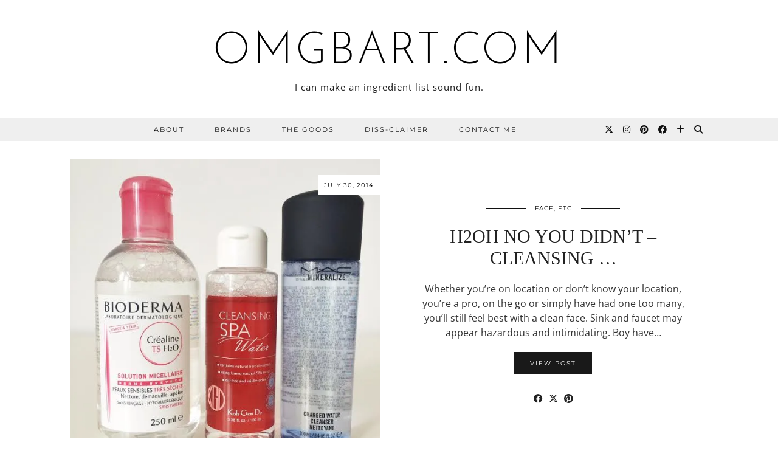

--- FILE ---
content_type: text/html; charset=UTF-8
request_url: https://omgbart.com/tag/mac-cosmetics/
body_size: 17478
content:
<!DOCTYPE html>
<html lang="en-US">
<head>
	<meta charset="UTF-8">
	<meta name="viewport" content="width=device-width, initial-scale=1, maximum-scale=5">	<meta name='robots' content='index, follow, max-image-preview:large, max-snippet:-1, max-video-preview:-1' />
	<style>img:is([sizes="auto" i], [sizes^="auto," i]) { contain-intrinsic-size: 3000px 1500px }</style>
	
	<!-- This site is optimized with the Yoast SEO Premium plugin v26.7 (Yoast SEO v26.7) - https://yoast.com/wordpress/plugins/seo/ -->
	<title>MAC Cosmetics Archives - omgbart.com</title>
	<link rel="canonical" href="https://omgbart.com/tag/mac-cosmetics/" />
	<meta property="og:locale" content="en_US" />
	<meta property="og:type" content="article" />
	<meta property="og:title" content="MAC Cosmetics Archives" />
	<meta property="og:url" content="https://omgbart.com/tag/mac-cosmetics/" />
	<meta property="og:site_name" content="omgbart.com" />
	<script data-jetpack-boost="ignore" type="application/ld+json" class="yoast-schema-graph">{"@context":"https://schema.org","@graph":[{"@type":"CollectionPage","@id":"https://omgbart.com/tag/mac-cosmetics/","url":"https://omgbart.com/tag/mac-cosmetics/","name":"MAC Cosmetics Archives - omgbart.com","isPartOf":{"@id":"https://omgbart.com/#website"},"primaryImageOfPage":{"@id":"https://omgbart.com/tag/mac-cosmetics/#primaryimage"},"image":{"@id":"https://omgbart.com/tag/mac-cosmetics/#primaryimage"},"thumbnailUrl":"https://i0.wp.com/omgbart.com/wp-content/uploads/2014/07/bioderma-crealine-solution-micellaire-koh-gen-do-cleansing-spa-water-mac-cosmetics-mineralize-charged-water-cleanser-review-inhautepursuit.jpg?fit=576%2C576&ssl=1","breadcrumb":{"@id":"https://omgbart.com/tag/mac-cosmetics/#breadcrumb"},"inLanguage":"en-US"},{"@type":"ImageObject","inLanguage":"en-US","@id":"https://omgbart.com/tag/mac-cosmetics/#primaryimage","url":"https://i0.wp.com/omgbart.com/wp-content/uploads/2014/07/bioderma-crealine-solution-micellaire-koh-gen-do-cleansing-spa-water-mac-cosmetics-mineralize-charged-water-cleanser-review-inhautepursuit.jpg?fit=576%2C576&ssl=1","contentUrl":"https://i0.wp.com/omgbart.com/wp-content/uploads/2014/07/bioderma-crealine-solution-micellaire-koh-gen-do-cleansing-spa-water-mac-cosmetics-mineralize-charged-water-cleanser-review-inhautepursuit.jpg?fit=576%2C576&ssl=1","width":576,"height":576},{"@type":"BreadcrumbList","@id":"https://omgbart.com/tag/mac-cosmetics/#breadcrumb","itemListElement":[{"@type":"ListItem","position":1,"name":"Home","item":"https://omgbart.com/"},{"@type":"ListItem","position":2,"name":"MAC Cosmetics"}]},{"@type":"WebSite","@id":"https://omgbart.com/#website","url":"https://omgbart.com/","name":"omgbart.com","description":"I can make an ingredient list sound fun.","publisher":{"@id":"https://omgbart.com/#/schema/person/4331cecb79b2e431305dd7604f9c775e"},"potentialAction":[{"@type":"SearchAction","target":{"@type":"EntryPoint","urlTemplate":"https://omgbart.com/?s={search_term_string}"},"query-input":{"@type":"PropertyValueSpecification","valueRequired":true,"valueName":"search_term_string"}}],"inLanguage":"en-US"},{"@type":["Person","Organization"],"@id":"https://omgbart.com/#/schema/person/4331cecb79b2e431305dd7604f9c775e","name":"omgbart","image":{"@type":"ImageObject","inLanguage":"en-US","@id":"https://omgbart.com/#/schema/person/image/","url":"https://i0.wp.com/omgbart.com/wp-content/uploads/2018/07/omgbart-after-selfie-eltamd-uv-tinted-spf.jpg?fit=1539%2C2048&ssl=1","contentUrl":"https://i0.wp.com/omgbart.com/wp-content/uploads/2018/07/omgbart-after-selfie-eltamd-uv-tinted-spf.jpg?fit=1539%2C2048&ssl=1","width":1539,"height":2048,"caption":"omgbart"},"logo":{"@id":"https://omgbart.com/#/schema/person/image/"},"sameAs":["https://omgbart.com","https://www.facebook.com/inhautepursuit","https://www.instagram.com/omgbart/"]}]}</script>
	<!-- / Yoast SEO Premium plugin. -->


<link rel='dns-prefetch' href='//cdnjs.cloudflare.com' />
<link rel='dns-prefetch' href='//www.googletagmanager.com' />
<link rel='dns-prefetch' href='//stats.wp.com' />
<link rel='dns-prefetch' href='//pipdigz.co.uk' />
<link rel='dns-prefetch' href='//fonts.bunny.net' />
<link rel='dns-prefetch' href='//jetpack.wordpress.com' />
<link rel='dns-prefetch' href='//s0.wp.com' />
<link rel='dns-prefetch' href='//public-api.wordpress.com' />
<link rel='dns-prefetch' href='//0.gravatar.com' />
<link rel='dns-prefetch' href='//1.gravatar.com' />
<link rel='dns-prefetch' href='//2.gravatar.com' />
<link rel='dns-prefetch' href='//widgets.wp.com' />
<link rel='preconnect' href='//i0.wp.com' />
<link rel="alternate" type="application/rss+xml" title="omgbart.com &raquo; Feed" href="https://omgbart.com/feed/" />
<link rel="alternate" type="application/rss+xml" title="omgbart.com &raquo; Comments Feed" href="https://omgbart.com/comments/feed/" />
<link rel="alternate" type="application/rss+xml" title="omgbart.com &raquo; MAC Cosmetics Tag Feed" href="https://omgbart.com/tag/mac-cosmetics/feed/" />
		<!-- This site uses the Google Analytics by ExactMetrics plugin v8.11.1 - Using Analytics tracking - https://www.exactmetrics.com/ -->
							
			
							<!-- / Google Analytics by ExactMetrics -->
				<!-- This site uses the Google Analytics by MonsterInsights plugin v9.11.1 - Using Analytics tracking - https://www.monsterinsights.com/ -->
							
			
							<!-- / Google Analytics by MonsterInsights -->
		<link rel='stylesheet' id='all-css-3a973d6bd41dab51f5214f60218664f7' href='https://omgbart.com/wp-content/boost-cache/static/3e17b503da.min.css' type='text/css' media='all' />
<style id='classic-theme-styles-inline-css'>
/*! This file is auto-generated */
.wp-block-button__link{color:#fff;background-color:#32373c;border-radius:9999px;box-shadow:none;text-decoration:none;padding:calc(.667em + 2px) calc(1.333em + 2px);font-size:1.125em}.wp-block-file__button{background:#32373c;color:#fff;text-decoration:none}
</style>
<style id='jetpack-sharing-buttons-style-inline-css'>
.jetpack-sharing-buttons__services-list{display:flex;flex-direction:row;flex-wrap:wrap;gap:0;list-style-type:none;margin:5px;padding:0}.jetpack-sharing-buttons__services-list.has-small-icon-size{font-size:12px}.jetpack-sharing-buttons__services-list.has-normal-icon-size{font-size:16px}.jetpack-sharing-buttons__services-list.has-large-icon-size{font-size:24px}.jetpack-sharing-buttons__services-list.has-huge-icon-size{font-size:36px}@media print{.jetpack-sharing-buttons__services-list{display:none!important}}.editor-styles-wrapper .wp-block-jetpack-sharing-buttons{gap:0;padding-inline-start:0}ul.jetpack-sharing-buttons__services-list.has-background{padding:1.25em 2.375em}
</style>
<style id='global-styles-inline-css'>
:root{--wp--preset--aspect-ratio--square: 1;--wp--preset--aspect-ratio--4-3: 4/3;--wp--preset--aspect-ratio--3-4: 3/4;--wp--preset--aspect-ratio--3-2: 3/2;--wp--preset--aspect-ratio--2-3: 2/3;--wp--preset--aspect-ratio--16-9: 16/9;--wp--preset--aspect-ratio--9-16: 9/16;--wp--preset--color--black: #000000;--wp--preset--color--cyan-bluish-gray: #abb8c3;--wp--preset--color--white: #ffffff;--wp--preset--color--pale-pink: #f78da7;--wp--preset--color--vivid-red: #cf2e2e;--wp--preset--color--luminous-vivid-orange: #ff6900;--wp--preset--color--luminous-vivid-amber: #fcb900;--wp--preset--color--light-green-cyan: #7bdcb5;--wp--preset--color--vivid-green-cyan: #00d084;--wp--preset--color--pale-cyan-blue: #8ed1fc;--wp--preset--color--vivid-cyan-blue: #0693e3;--wp--preset--color--vivid-purple: #9b51e0;--wp--preset--gradient--vivid-cyan-blue-to-vivid-purple: linear-gradient(135deg,rgba(6,147,227,1) 0%,rgb(155,81,224) 100%);--wp--preset--gradient--light-green-cyan-to-vivid-green-cyan: linear-gradient(135deg,rgb(122,220,180) 0%,rgb(0,208,130) 100%);--wp--preset--gradient--luminous-vivid-amber-to-luminous-vivid-orange: linear-gradient(135deg,rgba(252,185,0,1) 0%,rgba(255,105,0,1) 100%);--wp--preset--gradient--luminous-vivid-orange-to-vivid-red: linear-gradient(135deg,rgba(255,105,0,1) 0%,rgb(207,46,46) 100%);--wp--preset--gradient--very-light-gray-to-cyan-bluish-gray: linear-gradient(135deg,rgb(238,238,238) 0%,rgb(169,184,195) 100%);--wp--preset--gradient--cool-to-warm-spectrum: linear-gradient(135deg,rgb(74,234,220) 0%,rgb(151,120,209) 20%,rgb(207,42,186) 40%,rgb(238,44,130) 60%,rgb(251,105,98) 80%,rgb(254,248,76) 100%);--wp--preset--gradient--blush-light-purple: linear-gradient(135deg,rgb(255,206,236) 0%,rgb(152,150,240) 100%);--wp--preset--gradient--blush-bordeaux: linear-gradient(135deg,rgb(254,205,165) 0%,rgb(254,45,45) 50%,rgb(107,0,62) 100%);--wp--preset--gradient--luminous-dusk: linear-gradient(135deg,rgb(255,203,112) 0%,rgb(199,81,192) 50%,rgb(65,88,208) 100%);--wp--preset--gradient--pale-ocean: linear-gradient(135deg,rgb(255,245,203) 0%,rgb(182,227,212) 50%,rgb(51,167,181) 100%);--wp--preset--gradient--electric-grass: linear-gradient(135deg,rgb(202,248,128) 0%,rgb(113,206,126) 100%);--wp--preset--gradient--midnight: linear-gradient(135deg,rgb(2,3,129) 0%,rgb(40,116,252) 100%);--wp--preset--font-size--small: 13px;--wp--preset--font-size--medium: 20px;--wp--preset--font-size--large: 36px;--wp--preset--font-size--x-large: 42px;--wp--preset--spacing--20: 0.44rem;--wp--preset--spacing--30: 0.67rem;--wp--preset--spacing--40: 1rem;--wp--preset--spacing--50: 1.5rem;--wp--preset--spacing--60: 2.25rem;--wp--preset--spacing--70: 3.38rem;--wp--preset--spacing--80: 5.06rem;--wp--preset--shadow--natural: 6px 6px 9px rgba(0, 0, 0, 0.2);--wp--preset--shadow--deep: 12px 12px 50px rgba(0, 0, 0, 0.4);--wp--preset--shadow--sharp: 6px 6px 0px rgba(0, 0, 0, 0.2);--wp--preset--shadow--outlined: 6px 6px 0px -3px rgba(255, 255, 255, 1), 6px 6px rgba(0, 0, 0, 1);--wp--preset--shadow--crisp: 6px 6px 0px rgba(0, 0, 0, 1);}:where(.is-layout-flex){gap: 0.5em;}:where(.is-layout-grid){gap: 0.5em;}body .is-layout-flex{display: flex;}.is-layout-flex{flex-wrap: wrap;align-items: center;}.is-layout-flex > :is(*, div){margin: 0;}body .is-layout-grid{display: grid;}.is-layout-grid > :is(*, div){margin: 0;}:where(.wp-block-columns.is-layout-flex){gap: 2em;}:where(.wp-block-columns.is-layout-grid){gap: 2em;}:where(.wp-block-post-template.is-layout-flex){gap: 1.25em;}:where(.wp-block-post-template.is-layout-grid){gap: 1.25em;}.has-black-color{color: var(--wp--preset--color--black) !important;}.has-cyan-bluish-gray-color{color: var(--wp--preset--color--cyan-bluish-gray) !important;}.has-white-color{color: var(--wp--preset--color--white) !important;}.has-pale-pink-color{color: var(--wp--preset--color--pale-pink) !important;}.has-vivid-red-color{color: var(--wp--preset--color--vivid-red) !important;}.has-luminous-vivid-orange-color{color: var(--wp--preset--color--luminous-vivid-orange) !important;}.has-luminous-vivid-amber-color{color: var(--wp--preset--color--luminous-vivid-amber) !important;}.has-light-green-cyan-color{color: var(--wp--preset--color--light-green-cyan) !important;}.has-vivid-green-cyan-color{color: var(--wp--preset--color--vivid-green-cyan) !important;}.has-pale-cyan-blue-color{color: var(--wp--preset--color--pale-cyan-blue) !important;}.has-vivid-cyan-blue-color{color: var(--wp--preset--color--vivid-cyan-blue) !important;}.has-vivid-purple-color{color: var(--wp--preset--color--vivid-purple) !important;}.has-black-background-color{background-color: var(--wp--preset--color--black) !important;}.has-cyan-bluish-gray-background-color{background-color: var(--wp--preset--color--cyan-bluish-gray) !important;}.has-white-background-color{background-color: var(--wp--preset--color--white) !important;}.has-pale-pink-background-color{background-color: var(--wp--preset--color--pale-pink) !important;}.has-vivid-red-background-color{background-color: var(--wp--preset--color--vivid-red) !important;}.has-luminous-vivid-orange-background-color{background-color: var(--wp--preset--color--luminous-vivid-orange) !important;}.has-luminous-vivid-amber-background-color{background-color: var(--wp--preset--color--luminous-vivid-amber) !important;}.has-light-green-cyan-background-color{background-color: var(--wp--preset--color--light-green-cyan) !important;}.has-vivid-green-cyan-background-color{background-color: var(--wp--preset--color--vivid-green-cyan) !important;}.has-pale-cyan-blue-background-color{background-color: var(--wp--preset--color--pale-cyan-blue) !important;}.has-vivid-cyan-blue-background-color{background-color: var(--wp--preset--color--vivid-cyan-blue) !important;}.has-vivid-purple-background-color{background-color: var(--wp--preset--color--vivid-purple) !important;}.has-black-border-color{border-color: var(--wp--preset--color--black) !important;}.has-cyan-bluish-gray-border-color{border-color: var(--wp--preset--color--cyan-bluish-gray) !important;}.has-white-border-color{border-color: var(--wp--preset--color--white) !important;}.has-pale-pink-border-color{border-color: var(--wp--preset--color--pale-pink) !important;}.has-vivid-red-border-color{border-color: var(--wp--preset--color--vivid-red) !important;}.has-luminous-vivid-orange-border-color{border-color: var(--wp--preset--color--luminous-vivid-orange) !important;}.has-luminous-vivid-amber-border-color{border-color: var(--wp--preset--color--luminous-vivid-amber) !important;}.has-light-green-cyan-border-color{border-color: var(--wp--preset--color--light-green-cyan) !important;}.has-vivid-green-cyan-border-color{border-color: var(--wp--preset--color--vivid-green-cyan) !important;}.has-pale-cyan-blue-border-color{border-color: var(--wp--preset--color--pale-cyan-blue) !important;}.has-vivid-cyan-blue-border-color{border-color: var(--wp--preset--color--vivid-cyan-blue) !important;}.has-vivid-purple-border-color{border-color: var(--wp--preset--color--vivid-purple) !important;}.has-vivid-cyan-blue-to-vivid-purple-gradient-background{background: var(--wp--preset--gradient--vivid-cyan-blue-to-vivid-purple) !important;}.has-light-green-cyan-to-vivid-green-cyan-gradient-background{background: var(--wp--preset--gradient--light-green-cyan-to-vivid-green-cyan) !important;}.has-luminous-vivid-amber-to-luminous-vivid-orange-gradient-background{background: var(--wp--preset--gradient--luminous-vivid-amber-to-luminous-vivid-orange) !important;}.has-luminous-vivid-orange-to-vivid-red-gradient-background{background: var(--wp--preset--gradient--luminous-vivid-orange-to-vivid-red) !important;}.has-very-light-gray-to-cyan-bluish-gray-gradient-background{background: var(--wp--preset--gradient--very-light-gray-to-cyan-bluish-gray) !important;}.has-cool-to-warm-spectrum-gradient-background{background: var(--wp--preset--gradient--cool-to-warm-spectrum) !important;}.has-blush-light-purple-gradient-background{background: var(--wp--preset--gradient--blush-light-purple) !important;}.has-blush-bordeaux-gradient-background{background: var(--wp--preset--gradient--blush-bordeaux) !important;}.has-luminous-dusk-gradient-background{background: var(--wp--preset--gradient--luminous-dusk) !important;}.has-pale-ocean-gradient-background{background: var(--wp--preset--gradient--pale-ocean) !important;}.has-electric-grass-gradient-background{background: var(--wp--preset--gradient--electric-grass) !important;}.has-midnight-gradient-background{background: var(--wp--preset--gradient--midnight) !important;}.has-small-font-size{font-size: var(--wp--preset--font-size--small) !important;}.has-medium-font-size{font-size: var(--wp--preset--font-size--medium) !important;}.has-large-font-size{font-size: var(--wp--preset--font-size--large) !important;}.has-x-large-font-size{font-size: var(--wp--preset--font-size--x-large) !important;}
:where(.wp-block-post-template.is-layout-flex){gap: 1.25em;}:where(.wp-block-post-template.is-layout-grid){gap: 1.25em;}
:where(.wp-block-columns.is-layout-flex){gap: 2em;}:where(.wp-block-columns.is-layout-grid){gap: 2em;}
:root :where(.wp-block-pullquote){font-size: 1.5em;line-height: 1.6;}
</style>
<link rel='stylesheet' id='p3-core-responsive-css' href='https://pipdigz.co.uk/p3/css/core_resp.css' media='all' />
<link rel='stylesheet' id='pipdig-fonts-css' href='https://fonts.bunny.net/css?family=Montserrat|Josefin+Sans:400,400i,700,700i|EB+Garamond:400,400i,700,700i|Open+Sans:400,400i,700,700i|Libertinus+Sans:400,400i,700,700i' media='all' />
<link rel='stylesheet' id='pipdig-josefin-sans-css' href='https://pipdigz.co.uk/fonts/josefin_sans/style.css' media='all' />







<!-- Google tag (gtag.js) snippet added by Site Kit -->
<!-- Google Analytics snippet added by Site Kit -->


<link rel="https://api.w.org/" href="https://omgbart.com/wp-json/" /><link rel="alternate" title="JSON" type="application/json" href="https://omgbart.com/wp-json/wp/v2/tags/104" /><link rel="EditURI" type="application/rsd+xml" title="RSD" href="https://omgbart.com/xmlrpc.php?rsd" />
<meta name="generator" content="WordPress 6.8.3" />
<meta name="generator" content="Site Kit by Google 1.170.0" />	<style>img#wpstats{display:none}</style>
		<!--noptimize--> <!-- Cust --> <style>body {font-family: "Open Sans"}h1, h2, h3, h4, h5, h6, .p_post_titles_font, .entry-title, .page-title, .pipdig_p3_related_title a, .entry-content .pipdig_p3_related_posts h3, .pipdig_p3_related_posts h3, .p3_popular_posts_widget h4, .p3_popular_posts_widget h4, .slide-h2, .p_post_titles_font {letter-spacing: 0; font-family: "Libertinus Sans"}</style> <!-- /Cust --> <!--/noptimize--><meta name="generator" content="Elementor 3.34.1; features: e_font_icon_svg, additional_custom_breakpoints; settings: css_print_method-external, google_font-enabled, font_display-swap">
			<style>
				.e-con.e-parent:nth-of-type(n+4):not(.e-lazyloaded):not(.e-no-lazyload),
				.e-con.e-parent:nth-of-type(n+4):not(.e-lazyloaded):not(.e-no-lazyload) * {
					background-image: none !important;
				}
				@media screen and (max-height: 1024px) {
					.e-con.e-parent:nth-of-type(n+3):not(.e-lazyloaded):not(.e-no-lazyload),
					.e-con.e-parent:nth-of-type(n+3):not(.e-lazyloaded):not(.e-no-lazyload) * {
						background-image: none !important;
					}
				}
				@media screen and (max-height: 640px) {
					.e-con.e-parent:nth-of-type(n+2):not(.e-lazyloaded):not(.e-no-lazyload),
					.e-con.e-parent:nth-of-type(n+2):not(.e-lazyloaded):not(.e-no-lazyload) * {
						background-image: none !important;
					}
				}
			</style>
			<link rel="icon" href="https://i0.wp.com/omgbart.com/wp-content/uploads/2017/04/cropped-face-mask-selfie-omgbart.jpg?fit=32%2C32&#038;ssl=1" sizes="32x32" />
<link rel="icon" href="https://i0.wp.com/omgbart.com/wp-content/uploads/2017/04/cropped-face-mask-selfie-omgbart.jpg?fit=192%2C192&#038;ssl=1" sizes="192x192" />
<link rel="apple-touch-icon" href="https://i0.wp.com/omgbart.com/wp-content/uploads/2017/04/cropped-face-mask-selfie-omgbart.jpg?fit=180%2C180&#038;ssl=1" />
<meta name="msapplication-TileImage" content="https://i0.wp.com/omgbart.com/wp-content/uploads/2017/04/cropped-face-mask-selfie-omgbart.jpg?fit=270%2C270&#038;ssl=1" />
		<style id="wp-custom-css">
			.home #content article:nth-child(-n+4) {
	display: none;
}
.paged #content article {
	display: block;
}		</style>
			</head>

<body class="archive tag tag-mac-cosmetics tag-104 wp-theme-pipdig-equinox eio-default esm-default elementor-default elementor-kit-17801">

	
		
	<header class="site-header nopin">
		<div class="clearfix container">
			<div class="site-branding">
						<div class="site-title">
					<a href="https://omgbart.com/" title="omgbart.com" rel="home">
						omgbart.com					</a>
				</div>
							<div class="site-description">I can make an ingredient list sound fun.</div>			</div>
		</div>
	</header><!-- .site-header -->

	<div class="site-top">
				<div class="clearfix container">
			<nav id="main_menu_under_header" class="site-menu">
				<div class="clearfix menu-bar"><ul id="menu-top" class="menu"><li id="menu-item-19" class="menu-item menu-item-type-post_type menu-item-object-page menu-item-19"><a href="https://omgbart.com/about/">About</a></li>
<li id="menu-item-1474" class="menu-item menu-item-type-custom menu-item-object-custom menu-item-home current-menu-ancestor menu-item-has-children menu-item-1474"><a href="https://omgbart.com/">BRANDS</a>
<ul class="sub-menu">
	<li id="menu-item-1475" class="menu-item menu-item-type-custom menu-item-object-custom menu-item-home menu-item-has-children menu-item-1475"><a href="https://omgbart.com">A-B</a>
	<ul class="sub-menu">
		<li id="menu-item-3125" class="menu-item menu-item-type-custom menu-item-object-custom menu-item-3125"><a href="https://omgbart.com/tag/111-skin">111 Skin</a></li>
		<li id="menu-item-1734" class="menu-item menu-item-type-custom menu-item-object-custom menu-item-1734"><a href="https://omgbart.com/tag/alpha-h">ALPHA-H</a></li>
		<li id="menu-item-3124" class="menu-item menu-item-type-custom menu-item-object-custom menu-item-3124"><a href="https://omgbart.com/tag/algenist">Algenist</a></li>
		<li id="menu-item-1536" class="menu-item menu-item-type-custom menu-item-object-custom menu-item-1536"><a href="https://omgbart.com/tag/amorepacific/">AMOREPACIFIC</a></li>
		<li id="menu-item-1525" class="menu-item menu-item-type-custom menu-item-object-custom menu-item-1525"><a href="https://omgbart.com/tag/arcona/">ARCONA</a></li>
		<li id="menu-item-1491" class="menu-item menu-item-type-custom menu-item-object-custom menu-item-1491"><a href="https://omgbart.com/tag/aztec-secret/">Aztec Secret</a></li>
		<li id="menu-item-1508" class="menu-item menu-item-type-custom menu-item-object-custom menu-item-1508"><a href="https://omgbart.com/tag/avene/">Avène</a></li>
		<li id="menu-item-1502" class="menu-item menu-item-type-custom menu-item-object-custom menu-item-1502"><a href="https://omgbart.com/tag/baby-foot/">Baby Foot</a></li>
		<li id="menu-item-3129" class="menu-item menu-item-type-custom menu-item-object-custom menu-item-3129"><a href="https://omgbart.com/tag/balenciaga">Balenciaga</a></li>
		<li id="menu-item-1902" class="menu-item menu-item-type-custom menu-item-object-custom menu-item-1902"><a href="https://omgbart.com/tag/benefit">Benefit</a></li>
		<li id="menu-item-1564" class="menu-item menu-item-type-custom menu-item-object-custom menu-item-1564"><a href="https://omgbart.com/tag/bioderma/">BIODERMA</a></li>
		<li id="menu-item-2301" class="menu-item menu-item-type-custom menu-item-object-custom menu-item-2301"><a href="https://omgbart.com/tag/bliss">Bliss</a></li>
		<li id="menu-item-1517" class="menu-item menu-item-type-custom menu-item-object-custom menu-item-1517"><a href="https://omgbart.com/tag/bobbi-brown/">BOBBI BROWN</a></li>
		<li id="menu-item-1528" class="menu-item menu-item-type-custom menu-item-object-custom menu-item-1528"><a href="https://omgbart.com/tag/bond-no-9/">Bond No. 9</a></li>
		<li id="menu-item-1555" class="menu-item menu-item-type-custom menu-item-object-custom menu-item-1555"><a href="https://omgbart.com/tag/boscia">boscia</a></li>
		<li id="menu-item-1500" class="menu-item menu-item-type-custom menu-item-object-custom menu-item-1500"><a href="https://omgbart.com/tag/brad/">BRAD</a></li>
		<li id="menu-item-2142" class="menu-item menu-item-type-custom menu-item-object-custom menu-item-2142"><a href="https://omgbart.com/tag/bumble-and-bumble">Bumble and bumble</a></li>
		<li id="menu-item-1487" class="menu-item menu-item-type-custom menu-item-object-custom menu-item-1487"><a href="https://omgbart.com/tag/by-terry/">BY TERRY</a></li>
		<li id="menu-item-2075" class="menu-item menu-item-type-custom menu-item-object-custom menu-item-2075"><a href="https://omgbart.com/tag/byredo">BYREDO</a></li>
	</ul>
</li>
	<li id="menu-item-2008" class="menu-item menu-item-type-custom menu-item-object-custom menu-item-home menu-item-has-children menu-item-2008"><a href="https://omgbart.com">C-D</a>
	<ul class="sub-menu">
		<li id="menu-item-1518" class="menu-item menu-item-type-custom menu-item-object-custom menu-item-1518"><a href="https://omgbart.com/tag/caudalie/">Caudalíe</a></li>
		<li id="menu-item-3128" class="menu-item menu-item-type-custom menu-item-object-custom menu-item-3128"><a href="https://omgbart.com/tag/cetaphil">Cetaphil</a></li>
		<li id="menu-item-1523" class="menu-item menu-item-type-custom menu-item-object-custom menu-item-1523"><a href="https://omgbart.com/tag/chanel/">CHANEL</a></li>
		<li id="menu-item-2158" class="menu-item menu-item-type-custom menu-item-object-custom menu-item-2158"><a href="https://omgbart.com/tag/charlotte-tilbury">Charlotte Tilbury</a></li>
		<li id="menu-item-1531" class="menu-item menu-item-type-custom menu-item-object-custom menu-item-1531"><a href="https://omgbart.com/tag/clarins/">Clarins</a></li>
		<li id="menu-item-1538" class="menu-item menu-item-type-custom menu-item-object-custom menu-item-1538"><a href="https://omgbart.com/tag/clarks-botanicals/">Clark&#8217;s Botanicals</a></li>
		<li id="menu-item-8555" class="menu-item menu-item-type-custom menu-item-object-custom menu-item-8555"><a href="https://omgbart.com/tag/clinique">Clinique</a></li>
		<li id="menu-item-1610" class="menu-item menu-item-type-custom menu-item-object-custom menu-item-1610"><a href="https://omgbart.com/tag/dermalogica">Dermalogica</a></li>
		<li id="menu-item-1499" class="menu-item menu-item-type-custom menu-item-object-custom menu-item-1499"><a href="https://omgbart.com/tag/dior/">Dior</a></li>
		<li id="menu-item-1898" class="menu-item menu-item-type-custom menu-item-object-custom menu-item-1898"><a href="https://omgbart.com/tag/dolce-gabbana">Dolce &#038; Gabbana</a></li>
		<li id="menu-item-1509" class="menu-item menu-item-type-custom menu-item-object-custom menu-item-1509"><a href="https://omgbart.com/tag/dr-dennis-gross/">Dr. Dennis Gross</a></li>
		<li id="menu-item-1490" class="menu-item menu-item-type-custom menu-item-object-custom menu-item-1490"><a href="https://omgbart.com/tag/dr-hauschka/">Dr. Hauschka</a></li>
		<li id="menu-item-1492" class="menu-item menu-item-type-custom menu-item-object-custom menu-item-1492"><a href="https://omgbart.com/tag/dr-jart/">Dr. Jart</a></li>
		<li id="menu-item-1513" class="menu-item menu-item-type-custom menu-item-object-custom menu-item-1513"><a href="https://omgbart.com/tag/dreadnought/">DREADNOUGHT</a></li>
	</ul>
</li>
	<li id="menu-item-1476" class="menu-item menu-item-type-custom menu-item-object-custom menu-item-home menu-item-has-children menu-item-1476"><a href="https://omgbart.com">E-H</a>
	<ul class="sub-menu">
		<li id="menu-item-2054" class="menu-item menu-item-type-custom menu-item-object-custom menu-item-2054"><a href="https://omgbart.com/tag/elemental-herbology">Elemental Herbology</a></li>
		<li id="menu-item-1515" class="menu-item menu-item-type-custom menu-item-object-custom menu-item-1515"><a href="https://omgbart.com/tag/elemis/">Elemis</a></li>
		<li id="menu-item-1530" class="menu-item menu-item-type-custom menu-item-object-custom menu-item-1530"><a href="https://omgbart.com/tag/embryolisse/">Embryolisse</a></li>
		<li id="menu-item-2363" class="menu-item menu-item-type-custom menu-item-object-custom menu-item-2363"><a href="https://omgbart.com/tag/emma-hardie">Emma Hardie</a></li>
		<li id="menu-item-1792" class="menu-item menu-item-type-custom menu-item-object-custom menu-item-1792"><a href="https://omgbart.com/tag/erno-laszlo">ERNO LASZLO</a></li>
		<li id="menu-item-1514" class="menu-item menu-item-type-custom menu-item-object-custom menu-item-1514"><a href="https://omgbart.com/tag/ESSIE/">ESSIE</a></li>
		<li id="menu-item-1535" class="menu-item menu-item-type-custom menu-item-object-custom menu-item-1535"><a href="https://omgbart.com/tag/eve-lom/">EVE LOM</a></li>
		<li id="menu-item-8570" class="menu-item menu-item-type-custom menu-item-object-custom menu-item-8570"><a href="https://omgbart.com/tag/farmacy">Farmacy</a></li>
		<li id="menu-item-1524" class="menu-item menu-item-type-custom menu-item-object-custom menu-item-1524"><a href="https://omgbart.com/tag/first-aid-beauty/">First Aid Beauty</a></li>
		<li id="menu-item-1905" class="menu-item menu-item-type-custom menu-item-object-custom menu-item-1905"><a href="https://omgbart.com/tag/frederic-malle">Frederic Malle</a></li>
		<li id="menu-item-1510" class="menu-item menu-item-type-custom menu-item-object-custom menu-item-1510"><a href="https://omgbart.com/tag/foreo/">FOREO</a></li>
		<li id="menu-item-1793" class="menu-item menu-item-type-custom menu-item-object-custom menu-item-1793"><a href="https://omgbart.com/tag/fresh">fresh</a></li>
		<li id="menu-item-1768" class="menu-item menu-item-type-custom menu-item-object-custom menu-item-1768"><a href="https://omgbart.com/tag/fudge-urban">Fudge Urban</a></li>
		<li id="menu-item-1516" class="menu-item menu-item-type-custom menu-item-object-custom menu-item-1516"><a href="https://omgbart.com/tag/glamglow/">GLAMGLOW</a></li>
		<li id="menu-item-2682" class="menu-item menu-item-type-custom menu-item-object-custom menu-item-2682"><a href="https://omgbart.com/tag/glytone">Glytone</a></li>
		<li id="menu-item-3127" class="menu-item menu-item-type-custom menu-item-object-custom menu-item-3127"><a href="https://omgbart.com/tag/go-247">GO 247</a></li>
		<li id="menu-item-1901" class="menu-item menu-item-type-custom menu-item-object-custom menu-item-1901"><a href="https://omgbart.com/tag/herbacin">Herbacin</a></li>
	</ul>
</li>
	<li id="menu-item-1477" class="menu-item menu-item-type-custom menu-item-object-custom menu-item-home menu-item-has-children menu-item-1477"><a href="https://omgbart.com">I-L</a>
	<ul class="sub-menu">
		<li id="menu-item-1483" class="menu-item menu-item-type-custom menu-item-object-custom menu-item-1483"><a href="https://omgbart.com/tag/it-cosmetics/">IT Cosmetics</a></li>
		<li id="menu-item-1501" class="menu-item menu-item-type-custom menu-item-object-custom menu-item-1501"><a href="https://omgbart.com/tag/jo-loves/">JO LOVES</a></li>
		<li id="menu-item-1851" class="menu-item menu-item-type-custom menu-item-object-custom menu-item-1851"><a href="https://omgbart.com/tag/jo-malone-london">Jo Malone London</a></li>
		<li id="menu-item-1521" class="menu-item menu-item-type-custom menu-item-object-custom menu-item-1521"><a href="https://omgbart.com/tag/james-read/">JAMES READ</a></li>
		<li id="menu-item-2685" class="menu-item menu-item-type-custom menu-item-object-custom menu-item-2685"><a href="https://omgbart.com/tag/june-jacobs">June Jacobs</a></li>
		<li id="menu-item-1498" class="menu-item menu-item-type-custom menu-item-object-custom menu-item-1498"><a href="https://omgbart.com/tag/jurlique/">Jurlique</a></li>
		<li id="menu-item-2681" class="menu-item menu-item-type-custom menu-item-object-custom menu-item-2681"><a href="https://omgbart.com/tag/karin-herzog">Karin Herzog</a></li>
		<li id="menu-item-1482" class="menu-item menu-item-type-custom menu-item-object-custom menu-item-1482"><a href="https://omgbart.com/tag/kate-somerville/">Kate Somerville</a></li>
		<li id="menu-item-1504" class="menu-item menu-item-type-custom menu-item-object-custom menu-item-1504"><a href="https://omgbart.com/tag/kiehls/">Kiehl&#8217;s</a></li>
		<li id="menu-item-1520" class="menu-item menu-item-type-custom menu-item-object-custom menu-item-1520"><a href="https://omgbart.com/tag/klorane/">KLORANE</a></li>
		<li id="menu-item-1565" class="menu-item menu-item-type-custom menu-item-object-custom menu-item-1565"><a href="https://omgbart.com/tag/koh-gen-do/">Koh Gen Do</a></li>
		<li id="menu-item-3130" class="menu-item menu-item-type-custom menu-item-object-custom menu-item-3130"><a href="https://omgbart.com/tag/kora-organics">Kora Organics</a></li>
		<li id="menu-item-1506" class="menu-item menu-item-type-custom menu-item-object-custom menu-item-1506"><a href="https://omgbart.com/tag/loccitane/">L&#8217;OCCITANE</a></li>
		<li id="menu-item-1731" class="menu-item menu-item-type-custom menu-item-object-custom menu-item-1731"><a href="https://omgbart.com/tag/loreal">L&#8217;ORÉAL</a></li>
		<li id="menu-item-1497" class="menu-item menu-item-type-custom menu-item-object-custom menu-item-1497"><a href="https://omgbart.com/tag/la-mer/">La Mer</a></li>
		<li id="menu-item-1512" class="menu-item menu-item-type-custom menu-item-object-custom menu-item-1512"><a href="https://omgbart.com/tag/lather/">LATHER</a></li>
		<li id="menu-item-1494" class="menu-item menu-item-type-custom menu-item-object-custom menu-item-1494"><a href="https://omgbart.com/tag/laneige/">LANEIGE</a></li>
		<li id="menu-item-1532" class="menu-item menu-item-type-custom menu-item-object-custom menu-item-1532"><a href="https://omgbart.com/tag/papaw/">Lucas&#8217; Papaw</a></li>
	</ul>
</li>
	<li id="menu-item-1478" class="menu-item menu-item-type-custom menu-item-object-custom menu-item-home current-menu-ancestor current-menu-parent menu-item-has-children menu-item-1478"><a href="https://omgbart.com">M-P</a>
	<ul class="sub-menu">
		<li id="menu-item-1519" class="menu-item menu-item-type-custom menu-item-object-custom current-menu-item menu-item-1519"><a href="https://omgbart.com/tag/mac-cosmetics/" aria-current="page">MAC</a></li>
		<li id="menu-item-1541" class="menu-item menu-item-type-custom menu-item-object-custom menu-item-1541"><a href="https://omgbart.com/tag/malingoetz/">MALIN+GOETZ</a></li>
		<li id="menu-item-1689" class="menu-item menu-item-type-custom menu-item-object-custom menu-item-1689"><a href="https://omgbart.com/tag/mario-badescu">Mario Badescu</a></li>
		<li id="menu-item-2425" class="menu-item menu-item-type-custom menu-item-object-custom menu-item-2425"><a href="https://omgbart.com/tag/mizon">MIZON</a></li>
		<li id="menu-item-2684" class="menu-item menu-item-type-custom menu-item-object-custom menu-item-2684"><a href="https://omgbart.com/tag/nest">Nest</a></li>
		<li id="menu-item-1489" class="menu-item menu-item-type-custom menu-item-object-custom menu-item-1489"><a href="https://omgbart.com/tag/nivea/">NIVEA</a></li>
		<li id="menu-item-2504" class="menu-item menu-item-type-custom menu-item-object-custom menu-item-2504"><a href="https://omgbart.com/tag/nude">NUDE</a></li>
		<li id="menu-item-1507" class="menu-item menu-item-type-custom menu-item-object-custom menu-item-1507"><a href="https://omgbart.com/tag/odacite/">Odacité</a></li>
		<li id="menu-item-2141" class="menu-item menu-item-type-custom menu-item-object-custom menu-item-2141"><a href="https://omgbart.com/tag/olay">Olay</a></li>
		<li id="menu-item-1493" class="menu-item menu-item-type-custom menu-item-object-custom menu-item-1493"><a href="https://omgbart.com/tag/ole-henriksen/">Ole Henriksen</a></li>
		<li id="menu-item-1511" class="menu-item menu-item-type-custom menu-item-object-custom menu-item-1511"><a href="https://omgbart.com/tag/origins/">Origins</a></li>
		<li id="menu-item-1651" class="menu-item menu-item-type-custom menu-item-object-custom menu-item-1651"><a href="https://omgbart.com/tag/orla-kiely">Orla Kiely</a></li>
		<li id="menu-item-1534" class="menu-item menu-item-type-custom menu-item-object-custom menu-item-1534"><a href="https://omgbart.com/tag/paulas-choice/">Paula&#8217;s Choice</a></li>
		<li id="menu-item-1495" class="menu-item menu-item-type-custom menu-item-object-custom menu-item-1495"><a href="https://omgbart.com/tag/perricone-md/">Perricone MD</a></li>
		<li id="menu-item-1522" class="menu-item menu-item-type-custom menu-item-object-custom menu-item-1522"><a href="https://omgbart.com/tag/peter-thomas-roth/">Peter Thomas Roth</a></li>
	</ul>
</li>
	<li id="menu-item-1479" class="menu-item menu-item-type-custom menu-item-object-custom menu-item-home menu-item-has-children menu-item-1479"><a href="https://omgbart.com">Q-T</a>
	<ul class="sub-menu">
		<li id="menu-item-1533" class="menu-item menu-item-type-custom menu-item-object-custom menu-item-1533"><a href="https://omgbart.com/tag/radical-skincare/">Radical Skincare</a></li>
		<li id="menu-item-1611" class="menu-item menu-item-type-custom menu-item-object-custom menu-item-1611"><a href="https://omgbart.com/tag/ren">REN</a></li>
		<li id="menu-item-2579" class="menu-item menu-item-type-custom menu-item-object-custom menu-item-2579"><a href="https://omgbart.com/tag/rituals">RITUALS</a></li>
		<li id="menu-item-3131" class="menu-item menu-item-type-custom menu-item-object-custom menu-item-3131"><a href="https://omgbart.com/tag/rms">RMS</a></li>
		<li id="menu-item-2140" class="menu-item menu-item-type-custom menu-item-object-custom menu-item-2140"><a href="https://omgbart.com/tag/rodial">Rodial</a></li>
		<li id="menu-item-1486" class="menu-item menu-item-type-custom menu-item-object-custom menu-item-1486"><a href="https://omgbart.com/tag/santa-maria-novella/">Santa Maria Novella</a></li>
		<li id="menu-item-2686" class="menu-item menu-item-type-custom menu-item-object-custom menu-item-2686"><a href="https://omgbart.com/tag/shiffa-dubai">Shiffa Dubai</a></li>
		<li id="menu-item-1529" class="menu-item menu-item-type-custom menu-item-object-custom menu-item-1529"><a href="https://omgbart.com/tag/shiseido/">Shiseido</a></li>
		<li id="menu-item-2367" class="menu-item menu-item-type-custom menu-item-object-custom menu-item-2367"><a href="https://omgbart.com/tag/skyn-iceland">Skyn Iceland</a></li>
		<li id="menu-item-2327" class="menu-item menu-item-type-custom menu-item-object-custom menu-item-2327"><a href="https://omgbart.com/tag/soap-glory">Soap &#038; Glory</a></li>
		<li id="menu-item-3132" class="menu-item menu-item-type-custom menu-item-object-custom menu-item-3132"><a href="https://omgbart.com/tag/sonia-kashuk">Sonia Kashuk</a></li>
		<li id="menu-item-3123" class="menu-item menu-item-type-custom menu-item-object-custom menu-item-3123"><a href="https://omgbart.com/tag/strivectin">StriVectin</a></li>
		<li id="menu-item-9519" class="menu-item menu-item-type-custom menu-item-object-custom menu-item-9519"><a href="https://omgbart.com/tag/sunday-riley">Sunday Riley</a></li>
		<li id="menu-item-3126" class="menu-item menu-item-type-custom menu-item-object-custom menu-item-3126"><a href="https://omgbart.com/tag/super-elixir">Super Elixir by WelleCo</a></li>
		<li id="menu-item-1527" class="menu-item menu-item-type-custom menu-item-object-custom menu-item-1527"><a href="https://omgbart.com/tag/tata-harper/">Tata Harper</a></li>
		<li id="menu-item-1526" class="menu-item menu-item-type-custom menu-item-object-custom menu-item-1526"><a href="https://omgbart.com/tag/tatcha/">TATCHA</a></li>
		<li id="menu-item-1650" class="menu-item menu-item-type-custom menu-item-object-custom menu-item-1650"><a href="https://omgbart.com/tag/tbs">THE BODY SHOP</a></li>
		<li id="menu-item-1485" class="menu-item menu-item-type-custom menu-item-object-custom menu-item-1485"><a href="https://omgbart.com/tag/tom-ford/">TOM FORD</a></li>
		<li id="menu-item-1537" class="menu-item menu-item-type-custom menu-item-object-custom menu-item-1537"><a href="https://omgbart.com/tag/tweezerman/">TWEEZERMAN</a></li>
	</ul>
</li>
	<li id="menu-item-1480" class="menu-item menu-item-type-custom menu-item-object-custom menu-item-home menu-item-has-children menu-item-1480"><a href="https://omgbart.com">U-Z</a>
	<ul class="sub-menu">
		<li id="menu-item-2683" class="menu-item menu-item-type-custom menu-item-object-custom menu-item-2683"><a href="https://omgbart.com/tag/verso">Verso</a></li>
		<li id="menu-item-1505" class="menu-item menu-item-type-custom menu-item-object-custom menu-item-1505"><a href="https://omgbart.com/tag/wen/">WEN</a></li>
	</ul>
</li>
</ul>
</li>
<li id="menu-item-8625" class="menu-item menu-item-type-custom menu-item-object-custom menu-item-home menu-item-has-children menu-item-8625"><a href="https://omgbart.com">The Goods</a>
<ul class="sub-menu">
	<li id="menu-item-7" class="menu-item menu-item-type-taxonomy menu-item-object-category menu-item-has-children menu-item-7"><a href="https://omgbart.com/category/face/">Face, etc.</a>
	<ul class="sub-menu">
		<li id="menu-item-2223" class="menu-item menu-item-type-custom menu-item-object-custom menu-item-2223"><a href="https://omgbart.com/tag/cleanser">Cleanser</a></li>
		<li id="menu-item-2220" class="menu-item menu-item-type-custom menu-item-object-custom menu-item-2220"><a href="https://omgbart.com/tag/exfoliator">Exfoliator</a></li>
		<li id="menu-item-2238" class="menu-item menu-item-type-custom menu-item-object-custom menu-item-2238"><a href="https://omgbart.com/tag/peel">Peel</a></li>
		<li id="menu-item-2221" class="menu-item menu-item-type-custom menu-item-object-custom menu-item-2221"><a href="https://omgbart.com/tag/mask">Mask</a></li>
		<li id="menu-item-2222" class="menu-item menu-item-type-custom menu-item-object-custom menu-item-2222"><a href="https://omgbart.com/tag/treatment">Treatment Product</a></li>
		<li id="menu-item-2233" class="menu-item menu-item-type-custom menu-item-object-custom menu-item-2233"><a href="https://omgbart.com/tag/serum">Serum</a></li>
		<li id="menu-item-2239" class="menu-item menu-item-type-custom menu-item-object-custom menu-item-2239"><a href="https://omgbart.com/tag/face-oil">Face Oil</a></li>
		<li id="menu-item-2218" class="menu-item menu-item-type-custom menu-item-object-custom menu-item-2218"><a href="https://omgbart.com/tag/moisturizer">Moisturizer</a></li>
		<li id="menu-item-2261" class="menu-item menu-item-type-custom menu-item-object-custom menu-item-2261"><a href="https://omgbart.com/tag/brightener">Brightener</a></li>
		<li id="menu-item-2219" class="menu-item menu-item-type-custom menu-item-object-custom menu-item-2219"><a href="https://omgbart.com/tag/eye-care">Eye Care</a></li>
		<li id="menu-item-2260" class="menu-item menu-item-type-custom menu-item-object-custom menu-item-2260"><a href="https://omgbart.com/tag/lips">Lips</a></li>
		<li id="menu-item-2242" class="menu-item menu-item-type-custom menu-item-object-custom menu-item-2242"><a href="https://omgbart.com/tag/spf">SPF</a></li>
	</ul>
</li>
	<li id="menu-item-2228" class="menu-item menu-item-type-taxonomy menu-item-object-category menu-item-has-children menu-item-2228"><a href="https://omgbart.com/category/color/">Color</a>
	<ul class="sub-menu">
		<li id="menu-item-2230" class="menu-item menu-item-type-custom menu-item-object-custom menu-item-2230"><a href="https://omgbart.com/tag/bronzer">Bronzer</a></li>
		<li id="menu-item-2232" class="menu-item menu-item-type-custom menu-item-object-custom menu-item-2232"><a href="https://omgbart.com/tag/concealer">Concealer</a></li>
		<li id="menu-item-2229" class="menu-item menu-item-type-custom menu-item-object-custom menu-item-2229"><a href="https://omgbart.com/tag/self-tanner">Self Tanner</a></li>
		<li id="menu-item-2231" class="menu-item menu-item-type-custom menu-item-object-custom menu-item-2231"><a href="https://omgbart.com/tag/tinted-moisturizer">Tinted Moisturizer</a></li>
	</ul>
</li>
	<li id="menu-item-2226" class="menu-item menu-item-type-taxonomy menu-item-object-category menu-item-has-children menu-item-2226"><a href="https://omgbart.com/category/body/">Body</a>
	<ul class="sub-menu">
		<li id="menu-item-2256" class="menu-item menu-item-type-custom menu-item-object-custom menu-item-2256"><a href="https://omgbart.com/tag/body-wash">Body Cleanser</a></li>
		<li id="menu-item-2255" class="menu-item menu-item-type-custom menu-item-object-custom menu-item-2255"><a href="https://omgbart.com/tag/body-scrub">Body Scrub</a></li>
		<li id="menu-item-2257" class="menu-item menu-item-type-custom menu-item-object-custom menu-item-2257"><a href="https://omgbart.com/tag/body-moisturizer">Body Moisturizer</a></li>
		<li id="menu-item-2254" class="menu-item menu-item-type-custom menu-item-object-custom menu-item-2254"><a href="https://omgbart.com/tag/bath">Bath</a></li>
		<li id="menu-item-2253" class="menu-item menu-item-type-custom menu-item-object-custom menu-item-2253"><a href="https://omgbart.com/tag/hands">Hands</a></li>
		<li id="menu-item-2251" class="menu-item menu-item-type-custom menu-item-object-custom menu-item-2251"><a href="https://omgbart.com/tag/nail-care">Nails</a></li>
		<li id="menu-item-2252" class="menu-item menu-item-type-custom menu-item-object-custom menu-item-2252"><a href="https://omgbart.com/tag/foot-care">Foot Care</a></li>
		<li id="menu-item-2227" class="menu-item menu-item-type-custom menu-item-object-custom menu-item-2227"><a href="https://omgbart.com/tag/hair-care">Hair Care</a></li>
		<li id="menu-item-2243" class="menu-item menu-item-type-custom menu-item-object-custom menu-item-2243"><a href="https://omgbart.com/tag/sun-care">Sun Care</a></li>
	</ul>
</li>
	<li id="menu-item-2225" class="menu-item menu-item-type-taxonomy menu-item-object-category menu-item-2225"><a href="https://omgbart.com/category/fragrance/">Fragrance</a></li>
</ul>
</li>
<li id="menu-item-2287" class="menu-item menu-item-type-post_type menu-item-object-page menu-item-2287"><a href="https://omgbart.com/disclaimer/">DISS-CLAIMER</a></li>
<li id="menu-item-16788" class="menu-item menu-item-type-post_type menu-item-object-page menu-item-16788"><a href="https://omgbart.com/contact-me/">Contact Me</a></li>
<li class="socialz top-socialz"><a href="http://twitter.com/omgbart" target="_blank" rel="nofollow noopener" aria-label="Twitter" title="Twitter"><i class="pipdigicons pipdigicons_fab pipdigicons-x-twitter"></i></a><a href="http://instagram.com/omgbart" target="_blank" rel="nofollow noopener" aria-label="Instagram" title="Instagram"><i class="pipdigicons pipdigicons_fab pipdigicons-instagram"></i></a><a href="https://www.pinterest.com/inhautepursuit/" target="_blank" rel="nofollow noopener" aria-label="Pinterest" title="Pinterest"><i class="pipdigicons pipdigicons_fab pipdigicons-pinterest"></i></a><a href="http://facebook.com/inhautepursuit" target="_blank" rel="nofollow noopener" aria-label="Facebook" title="Facebook"><i class="pipdigicons pipdigicons_fab pipdigicons-facebook"></i></a><a href="http://www.bloglovin.com/people/inhautepursuit-5964325" target="_blank" rel="nofollow noopener" aria-label="Bloglovin" title="Bloglovin"><i class="pipdigicons pipdigicons-plus"></i></a><a id="p3_search_btn" class="toggle-search" aria-label="Search" title="Search"><i class="pipdigicons pipdigicons-search"></i></a></li><li class="pipdig_navbar_search"><form role="search" method="get" class="search-form" action="https://omgbart.com/">
	<div class="form-group">
		<input type="search" class="form-control" placeholder="Type some keywords..." value="" name="s" autocomplete="off" minlength="2" required>
	</div>
</form></li></ul></div>			</nav><!-- .site-menu -->
		</div>
					</div><!-- .site-top -->
	
	
	<div class="site-main">
	
		
				
			
				
				
		<div class="clearfix container">
		
						
			
	
	<div class="row">
	
			
		<div id="content" class=" content-area">
		
				
		
				
						
									<article id="post-1470" class="clearfix post-1470 post type-post status-publish format-standard has-post-thumbnail hentry category-face tag-bioderma tag-charged-water tag-cleanser tag-cleansing-spa-water tag-cleansing-water tag-crealine tag-koh-gen-do tag-mac tag-mac-cosmetics tag-mac-mineralize tag-micelle-solution tag-one-step-cleansing">

	<div class="col-sm-6 post-listing">
		<a href="https://omgbart.com/cleansing-bioderma-crealine-micelle-solution-koh-gen-do-spa-cleansing-water-mac-mineralize-charged-water-cleanser-review/" title="H2Oh No You Didn&#8217;t &#8211; Cleansing Waters: BIODERMA, Koh Gen Do &#038; MAC Mineralize" >
							<div class="post-listing-img nopin" style="background-image:url(https://i0.wp.com/omgbart.com/wp-content/uploads/2014/07/bioderma-crealine-solution-micellaire-koh-gen-do-cleansing-spa-water-mac-cosmetics-mineralize-charged-water-cleanser-review-inhautepursuit.jpg?fit=576%2C576&#038;ssl=1);">
												<div class="left-right-date right-date pipdig_meta"><time datetime="2014-07">July 30, 2014</time></div>
								<img src="[data-uri]" alt="H2Oh No You Didn&#8217;t &#8211; Cleansing Waters: BIODERMA, Koh Gen Do &#038; MAC Mineralize" class="p3_invisible" data-pin-nopin="true" data-data-pin-media="https://i0.wp.com/omgbart.com/wp-content/uploads/2014/07/bioderma-crealine-solution-micellaire-koh-gen-do-cleansing-spa-water-mac-cosmetics-mineralize-charged-water-cleanser-review-inhautepursuit.jpg?fit=576%2C576&#038;ssl=1" data-pin-description="H2Oh No You Didn&#8217;t &#8211; Cleansing Waters: BIODERMA, Koh Gen Do &#038; MAC Mineralize" data-p3-pin-link="https://omgbart.com/cleansing-bioderma-crealine-micelle-solution-koh-gen-do-spa-cleansing-water-mac-mineralize-charged-water-cleanser-review/" />
			</div>
		</a>
	</div>
		
	<div class="col-sm-6 post-listing lem_listing_content">
		
		<div class="entry-meta entry-line" style="display:none">
			<span class="date-bar-white-bg"><span class="vcard author show-author"><span class="fn"><a href="https://omgbart.com/author/admin/" title="Posts by omgbart" rel="author">omgbart</a></span><span class="show-author"> / </span></span><span class="entry-date updated"><time datetime="2014-07">July 30, 2014</time></span></span>
		</div>

		<div class="pipdig_geo_tag pipdig_meta">
						<span >
			<a href="https://omgbart.com/category/face/">Face, etc</a>			</span>
		</div>
		
		<h2 class="entry-title p_post_titles_font"><a href="https://omgbart.com/cleansing-bioderma-crealine-micelle-solution-koh-gen-do-spa-cleansing-water-mac-mineralize-charged-water-cleanser-review/" rel="bookmark">H2Oh No You Didn&#8217;t &#8211; Cleansing &hellip;</a></h2>
		
		<p>Whether you’re on location or don’t know your location, you’re a pro, on the go or simply have had one too many, you&#8217;ll still feel best with a clean face. Sink and faucet may appear hazardous and intimidating. Boy have&hellip;</p>
		
					<a class="read-more" href="https://omgbart.com/cleansing-bioderma-crealine-micelle-solution-koh-gen-do-spa-cleansing-water-mac-mineralize-charged-water-cleanser-review/" style="margin-bottom:12px;">View Post</a>
				
				
		<div class="addthis_toolbox"><span class="p3_share_title">  </span><a href="https://www.facebook.com/sharer.php?u=https://omgbart.com/cleansing-bioderma-crealine-micelle-solution-koh-gen-do-spa-cleansing-water-mac-mineralize-charged-water-cleanser-review/" target="_blank" rel="nofollow noopener" aria-label="Share on Facebook" title="Share on Facebook"><i class="pipdigicons pipdigicons_fab pipdigicons-facebook" aria-hidden="true"></i></a><a href="https://twitter.com/share?url=https://omgbart.com/cleansing-bioderma-crealine-micelle-solution-koh-gen-do-spa-cleansing-water-mac-mineralize-charged-water-cleanser-review/&#038;text=H2Oh+No+You+Didn%E2%80%99t+%E2%80%93+Cleansing+Waters%3A+BIODERMA%2C+Koh+Gen+Do+%26+MAC+Mineralize&#038;via=omgbart" target="_blank" rel="nofollow noopener" aria-label="Share on Twitter/X" title="Share on Twitter/X"><i class="pipdigicons pipdigicons_fab pipdigicons-x-twitter" aria-hidden="true"></i></a><a href="https://pinterest.com/pin/create/link/?url=https://omgbart.com/cleansing-bioderma-crealine-micelle-solution-koh-gen-do-spa-cleansing-water-mac-mineralize-charged-water-cleanser-review/&#038;media=https://i0.wp.com/omgbart.com/wp-content/uploads/2014/07/bioderma-crealine-solution-micellaire-koh-gen-do-cleansing-spa-water-mac-cosmetics-mineralize-charged-water-cleanser-review-inhautepursuit.jpg?fit=576%2C576&#038;ssl=1&#038;description=H2Oh+No+You+Didn%E2%80%99t+%E2%80%93+Cleansing+Waters%3A+BIODERMA%2C+Koh+Gen+Do+%26+MAC+Mineralize" target="_blank" rel="nofollow noopener" aria-label="Share on Pinterest" title="Share on Pinterest"><i class="pipdigicons pipdigicons_fab pipdigicons-pinterest" aria-hidden="true"></i></a></div>	</div>
	
			<!--noptimize-->
		<script data-jetpack-boost="ignore" type="application/ld+json">
		{
			"@context": "https://schema.org", 
			"@type": "BlogPosting",
			"headline": "H2Oh No You Didn&#8217;t &#8211; Cleansing Waters: BIODERMA, Koh Gen Do &#038; MAC Mineralize",
			"image": {
				"@type": "imageObject",
				"url": "https://i0.wp.com/omgbart.com/wp-content/uploads/2014/07/bioderma-crealine-solution-micellaire-koh-gen-do-cleansing-spa-water-mac-cosmetics-mineralize-charged-water-cleanser-review-inhautepursuit.jpg?fit=300%2C300&#038;ssl=1",
				"height": "300",
				"width": "300"
			},
			"publisher": {
				"@type": "Organization",
				"name": "omgbart.com",
				"logo": {
					"@type": "imageObject",
					"url": "https://pipdigz.co.uk/p3/img/placeholder-publisher.png"
				}
			},
			"mainEntityOfPage": "https://omgbart.com/cleansing-bioderma-crealine-micelle-solution-koh-gen-do-spa-cleansing-water-mac-mineralize-charged-water-cleanser-review/",
			"url": "https://omgbart.com/cleansing-bioderma-crealine-micelle-solution-koh-gen-do-spa-cleansing-water-mac-mineralize-charged-water-cleanser-review/",
			"datePublished": "2014-07-30",
			"dateModified": "2014-09-26",
			"description": "Whether you’re on location or don’t know your location, you’re a pro, on the go or simply have had one too many, you&#039;ll still feel best with a clean face. Sink and faucet may appear hazardous and intimidating. Boy have I been there. Cleansing waters were invented for those very nights. And the mornings after, obviously. My favorites? BIODERMA, Koh Gen Do and MAC Cosmetics. #ComeHellOrHighWater",
			"articleBody": "Whether you’re on location or don’t know your location, you’re a pro, on the go or simply have had one too many, you'll still feel best with a clean face. Sink and faucet may appear hazardous and intimidating. Boy have&hellip;",
			"author": {
				"@type": "Person",
				"name": "omgbart"
			}
		}
		</script>
		<!--/noptimize-->
			
</article><!-- #post-1470 -->

									<article id="post-1146" class="clearfix post-1146 post type-post status-publish format-standard has-post-thumbnail hentry category-face tag-anti-fatigue-mist tag-avene tag-beauty-elixir tag-benefit tag-brad-biophotonic-skincare tag-caudalie tag-dr-dennis-gross tag-facial-mist tag-fix tag-hydra-pure tag-kiehls tag-mac-cosmetics tag-oil-eliminating tag-re-hydrating tag-review tag-smart-spray tag-spray tag-spritz tag-thermal-spring-water tag-toner">

	<div class="col-sm-6 col-sm-push-6 post-listing">
		<a href="https://omgbart.com/facial-mists-avene-mac-dr-dennis-gross-brad-benefit-caudalie-kiehls/" title="Facial Mists Not To Be Missed &#8211;  Avène, MAC, Dr. Dennis Gross, BRAD, Benefit, Caudalíe and Kiehl&#8217;s" >
							<div class="post-listing-img nopin" style="background-image:url(https://i0.wp.com/omgbart.com/wp-content/uploads/2014/06/inhautepursuit-facial-mists-brad-kiehls-benefit-dr-dennis-gross-caudalie-avene-mac-cosmetics-spray-review2.jpg?fit=549%2C549&#038;ssl=1);">
												<div class="left-right-date left-date pipdig_meta"><time datetime="2014-06">June 2, 2014</time></div>
								<img src="[data-uri]" alt="Facial Mists Not To Be Missed &#8211;  Avène, MAC, Dr. Dennis Gross, BRAD, Benefit, Caudalíe and Kiehl&#8217;s" class="p3_invisible" data-pin-nopin="true" data-data-pin-media="https://i0.wp.com/omgbart.com/wp-content/uploads/2014/06/inhautepursuit-facial-mists-brad-kiehls-benefit-dr-dennis-gross-caudalie-avene-mac-cosmetics-spray-review2.jpg?fit=549%2C549&#038;ssl=1" data-pin-description="Facial Mists Not To Be Missed &#8211;  Avène, MAC, Dr. Dennis Gross, BRAD, Benefit, Caudalíe and Kiehl&#8217;s" data-p3-pin-link="https://omgbart.com/facial-mists-avene-mac-dr-dennis-gross-brad-benefit-caudalie-kiehls/" />
			</div>
		</a>
	</div>
		
	<div class="col-sm-6 col-sm-pull-6 post-listing lem_listing_content">
		
		<div class="entry-meta entry-line" style="display:none">
			<span class="date-bar-white-bg"><span class="vcard author show-author"><span class="fn"><a href="https://omgbart.com/author/admin/" title="Posts by omgbart" rel="author">omgbart</a></span><span class="show-author"> / </span></span><span class="entry-date updated"><time datetime="2014-06">June 2, 2014</time></span></span>
		</div>

		<div class="pipdig_geo_tag pipdig_meta">
						<span >
			<a href="https://omgbart.com/category/face/">Face, etc</a>			</span>
		</div>
		
		<h2 class="entry-title p_post_titles_font"><a href="https://omgbart.com/facial-mists-avene-mac-dr-dennis-gross-brad-benefit-caudalie-kiehls/" rel="bookmark">Facial Mists Not To Be Missed &#8211;  Avè&hellip;</a></h2>
		
		<p>On long summer days, fixing your face midday, post workout, or pre happy hour can be challenging. Whether you need to refresh, soothe, or rejuvenate there is a mist for that! Having tried dozens, I picked seven that help to&hellip;</p>
		
					<a class="read-more" href="https://omgbart.com/facial-mists-avene-mac-dr-dennis-gross-brad-benefit-caudalie-kiehls/" style="margin-bottom:12px;">View Post</a>
				
				
		<div class="addthis_toolbox"><span class="p3_share_title">  </span><a href="https://www.facebook.com/sharer.php?u=https://omgbart.com/facial-mists-avene-mac-dr-dennis-gross-brad-benefit-caudalie-kiehls/" target="_blank" rel="nofollow noopener" aria-label="Share on Facebook" title="Share on Facebook"><i class="pipdigicons pipdigicons_fab pipdigicons-facebook" aria-hidden="true"></i></a><a href="https://twitter.com/share?url=https://omgbart.com/facial-mists-avene-mac-dr-dennis-gross-brad-benefit-caudalie-kiehls/&#038;text=Facial+Mists+Not+To+Be+Missed+%E2%80%93++Av%C3%A8ne%2C+MAC%2C+Dr.+Dennis+Gross%2C+BRAD%2C+Benefit%2C+Caudal%C3%ADe+and+Kiehl%E2%80%99s&#038;via=omgbart" target="_blank" rel="nofollow noopener" aria-label="Share on Twitter/X" title="Share on Twitter/X"><i class="pipdigicons pipdigicons_fab pipdigicons-x-twitter" aria-hidden="true"></i></a><a href="https://pinterest.com/pin/create/link/?url=https://omgbart.com/facial-mists-avene-mac-dr-dennis-gross-brad-benefit-caudalie-kiehls/&#038;media=https://i0.wp.com/omgbart.com/wp-content/uploads/2014/06/inhautepursuit-facial-mists-brad-kiehls-benefit-dr-dennis-gross-caudalie-avene-mac-cosmetics-spray-review2.jpg?fit=549%2C549&#038;ssl=1&#038;description=Facial+Mists+Not+To+Be+Missed+%E2%80%93++Av%C3%A8ne%2C+MAC%2C+Dr.+Dennis+Gross%2C+BRAD%2C+Benefit%2C+Caudal%C3%ADe+and+Kiehl%E2%80%99s" target="_blank" rel="nofollow noopener" aria-label="Share on Pinterest" title="Share on Pinterest"><i class="pipdigicons pipdigicons_fab pipdigicons-pinterest" aria-hidden="true"></i></a></div>	</div>
	
			<!--noptimize-->
		<script type="application/ld+json">
		{
			"@context": "https://schema.org", 
			"@type": "BlogPosting",
			"headline": "Facial Mists Not To Be Missed &#8211;  Avène, MAC, Dr. Dennis Gross, BRAD, Benefit, Caudalíe and Kiehl&#8217;s",
			"image": {
				"@type": "imageObject",
				"url": "https://i0.wp.com/omgbart.com/wp-content/uploads/2014/06/inhautepursuit-facial-mists-brad-kiehls-benefit-dr-dennis-gross-caudalie-avene-mac-cosmetics-spray-review2.jpg?fit=300%2C300&#038;ssl=1",
				"height": "300",
				"width": "300"
			},
			"publisher": {
				"@type": "Organization",
				"name": "omgbart.com",
				"logo": {
					"@type": "imageObject",
					"url": "https://pipdigz.co.uk/p3/img/placeholder-publisher.png"
				}
			},
			"mainEntityOfPage": "https://omgbart.com/facial-mists-avene-mac-dr-dennis-gross-brad-benefit-caudalie-kiehls/",
			"url": "https://omgbart.com/facial-mists-avene-mac-dr-dennis-gross-brad-benefit-caudalie-kiehls/",
			"datePublished": "2014-06-02",
			"dateModified": "2014-06-02",
			"description": "On long summer days, fixing your face midday, post workout, or pre happy hour can be challenging. Whether you need to refresh, soothe, or rejuvenate there is a mist for that! Having tried dozens, I picked seven that help to address any crisis significantly. Suitable for all skin types, and in no particular order the seven wonders are: Avène, MAC, Dr. Dennis Gross, BRAD, Benefit, Caudalíe and Kiehl’s. #MakeNoMISTake",
			"articleBody": "On long summer days, fixing your face midday, post workout, or pre happy hour can be challenging. Whether you need to refresh, soothe, or rejuvenate there is a mist for that! Having tried dozens, I picked seven that help to&hellip;",
			"author": {
				"@type": "Person",
				"name": "omgbart"
			}
		}
		</script>
		<!--/noptimize-->
			
</article><!-- #post-1146 -->

									<article id="post-394" class="clearfix post-394 post type-post status-publish format-standard has-post-thumbnail hentry category-flair tag-april tag-april-instyle tag-ariel-foxman tag-clement-bag tag-color-issue tag-davidelfin tag-hermes tag-instyle tag-jennifer-lopez tag-kate-mara tag-khatarsis-collection tag-mac tag-mac-cosmetics tag-pelayo-diaz tag-princepelayo tag-proenza-schouler tag-tiffany tag-twitter">

	<div class="col-sm-6 post-listing">
		<a href="https://omgbart.com/instyle-aprils-flying-colors/" title="InStyle &#8211; April&#8217;s Flying Colors" >
							<div class="post-listing-img nopin" style="background-image:url(https://i0.wp.com/omgbart.com/wp-content/uploads/2014/03/unnamed-26.jpg?fit=545%2C545&#038;ssl=1);">
												<div class="left-right-date right-date pipdig_meta"><time datetime="2014-03">March 14, 2014</time></div>
								<img src="[data-uri]" alt="InStyle &#8211; April&#8217;s Flying Colors" class="p3_invisible" data-pin-nopin="true" data-data-pin-media="https://i0.wp.com/omgbart.com/wp-content/uploads/2014/03/unnamed-26.jpg?fit=545%2C545&#038;ssl=1" data-pin-description="InStyle &#8211; April&#8217;s Flying Colors" data-p3-pin-link="https://omgbart.com/instyle-aprils-flying-colors/" />
			</div>
		</a>
	</div>
		
	<div class="col-sm-6 post-listing lem_listing_content">
		
		<div class="entry-meta entry-line" style="display:none">
			<span class="date-bar-white-bg"><span class="vcard author show-author"><span class="fn"><a href="https://omgbart.com/author/admin/" title="Posts by omgbart" rel="author">omgbart</a></span><span class="show-author"> / </span></span><span class="entry-date updated"><time datetime="2014-03">March 14, 2014</time></span></span>
		</div>

		<div class="pipdig_geo_tag pipdig_meta">
						<span >
			<a href="https://omgbart.com/category/flair/">Flair</a>			</span>
		</div>
		
		<h2 class="entry-title p_post_titles_font"><a href="https://omgbart.com/instyle-aprils-flying-colors/" rel="bookmark">InStyle &#8211; April&#8217;s Flying Colors</a></h2>
		
		<p>Thou shalt not underestimate the importance of color. In a world of patented hues like Tiffany blue and Hermès orange, I advise that we take advantage of every shade possible when expressing ourselves. Afterall, flair is not so much about&hellip;</p>
		
					<a class="read-more" href="https://omgbart.com/instyle-aprils-flying-colors/" style="margin-bottom:12px;">View Post</a>
				
				
		<div class="addthis_toolbox"><span class="p3_share_title">  </span><a href="https://www.facebook.com/sharer.php?u=https://omgbart.com/instyle-aprils-flying-colors/" target="_blank" rel="nofollow noopener" aria-label="Share on Facebook" title="Share on Facebook"><i class="pipdigicons pipdigicons_fab pipdigicons-facebook" aria-hidden="true"></i></a><a href="https://twitter.com/share?url=https://omgbart.com/instyle-aprils-flying-colors/&#038;text=InStyle+%E2%80%93+April%E2%80%99s+Flying+Colors&#038;via=omgbart" target="_blank" rel="nofollow noopener" aria-label="Share on Twitter/X" title="Share on Twitter/X"><i class="pipdigicons pipdigicons_fab pipdigicons-x-twitter" aria-hidden="true"></i></a><a href="https://pinterest.com/pin/create/link/?url=https://omgbart.com/instyle-aprils-flying-colors/&#038;media=https://i0.wp.com/omgbart.com/wp-content/uploads/2014/03/unnamed-26.jpg?fit=545%2C545&#038;ssl=1&#038;description=InStyle+%E2%80%93+April%E2%80%99s+Flying+Colors" target="_blank" rel="nofollow noopener" aria-label="Share on Pinterest" title="Share on Pinterest"><i class="pipdigicons pipdigicons_fab pipdigicons-pinterest" aria-hidden="true"></i></a></div>	</div>
	
			<!--noptimize-->
		<script type="application/ld+json">
		{
			"@context": "https://schema.org", 
			"@type": "BlogPosting",
			"headline": "InStyle &#8211; April&#8217;s Flying Colors",
			"image": {
				"@type": "imageObject",
				"url": "https://i0.wp.com/omgbart.com/wp-content/uploads/2014/03/unnamed-26.jpg?fit=300%2C300&#038;ssl=1",
				"height": "300",
				"width": "300"
			},
			"publisher": {
				"@type": "Organization",
				"name": "omgbart.com",
				"logo": {
					"@type": "imageObject",
					"url": "https://pipdigz.co.uk/p3/img/placeholder-publisher.png"
				}
			},
			"mainEntityOfPage": "https://omgbart.com/instyle-aprils-flying-colors/",
			"url": "https://omgbart.com/instyle-aprils-flying-colors/",
			"datePublished": "2014-03-14",
			"dateModified": "2014-03-14",
			"description": "Thou shalt not underestimate the importance of color. In a world of patented hues like Tiffany blue and Hermès orange, I advise that we take advantage of every shade possible when expressing ourselves. Afterall, flair is not so much about&hellip;",
			"articleBody": "Thou shalt not underestimate the importance of color. In a world of patented hues like Tiffany blue and Hermès orange, I advise that we take advantage of every shade possible when expressing ourselves. Afterall, flair is not so much about&hellip;",
			"author": {
				"@type": "Person",
				"name": "omgbart"
			}
		}
		</script>
		<!--/noptimize-->
			
</article><!-- #post-394 -->

				
			
			
			<div class="clearfix"></div>
			<div class="next-prev-hider"></div>
			
				
		
		</div><!-- .content-area -->

				
		
	</div>

		</div>
	</div><!-- .site-main -->
	
	
	<div class="hide-back-to-top"><div id="back-top"><a href="#top"><i class="pipdigicons pipdigicons-chevron-up"></i></a></div></div>
	
	<div id="p3_sticky_stop"></div>

		
		
			
<div class="carousel-footer">
<h3 class="p_post_titles_font">Where to next?</h3>
<div id="owl-footer" class="owl-carousel">

	<div class="owl-height-wrapper">
		<a href="https://omgbart.com/mila-moursi-refining-lotion/" class="p3_slide_img" style="display: block; width: 100%; height: 100%;background-image:url(https://i0.wp.com/omgbart.com/wp-content/uploads/2025/10/mila-moursi-skincare-routime-oily-mature-skin-scaled.jpg?fit=800%2C600&#038;ssl=1);">
			<img src="[data-uri]" alt="Why I&#8217;ll Never Be Without The Mila Moursi Refining Lotion" class="p3_invisible" data-pin-nopin="true"/>
		</a>
		<h4 class="carousel-footer-title p_post_titles_font">Why I&#8217;ll Never &hellip;</h4>
	</div>
	<div class="owl-height-wrapper">
		<a href="https://omgbart.com/winter-fragrances-in-summer/" class="p3_slide_img" style="display: block; width: 100%; height: 100%;background-image:url(https://i0.wp.com/omgbart.com/wp-content/uploads/2025/06/scents-for-hot-summer-scaled.jpg?fit=800%2C600&#038;ssl=1);">
			<img src="[data-uri]" alt="Cold Weather Fragrances I’m Loving This Summer" class="p3_invisible" data-pin-nopin="true"/>
		</a>
		<h4 class="carousel-footer-title p_post_titles_font">Cold Weather Fragrances I’&hellip;</h4>
	</div>
	<div class="owl-height-wrapper">
		<a href="https://omgbart.com/u-beauty-sephora-expansion/" class="p3_slide_img" style="display: block; width: 100%; height: 100%;background-image:url(https://i0.wp.com/omgbart.com/wp-content/uploads/2026/01/u-beauty-skincare-review-scaled.jpg?fit=800%2C600&#038;ssl=1);">
			<img src="[data-uri]" alt="U Beauty at Sephora: Growth, Accessibility, and the Cost of Scaling" class="p3_invisible" data-pin-nopin="true"/>
		</a>
		<h4 class="carousel-footer-title p_post_titles_font">U Beauty at Sephora: &hellip;</h4>
	</div>
	<div class="owl-height-wrapper">
		<a href="https://omgbart.com/hypochlorous-acid-face-mist/" class="p3_slide_img" style="display: block; width: 100%; height: 100%;background-image:url(https://i0.wp.com/omgbart.com/wp-content/uploads/2025/02/best-hypochlorous-acid-face-spray-scaled.jpg?fit=800%2C533&#038;ssl=1);">
			<img src="[data-uri]" alt="Face Mists with Hypochlorous Acid: Trend or Skincare Breakthrough?" class="p3_invisible" data-pin-nopin="true"/>
		</a>
		<h4 class="carousel-footer-title p_post_titles_font">Face Mists with Hypochlorous &hellip;</h4>
	</div>
	<div class="owl-height-wrapper">
		<a href="https://omgbart.com/best-moisturizing-face-masks-summer-skin/" class="p3_slide_img" style="display: block; width: 100%; height: 100%;background-image:url(https://i0.wp.com/omgbart.com/wp-content/uploads/2025/07/best-moisturizing-face-masks-for-summer-skin-2025-scaled.jpg?fit=800%2C450&#038;ssl=1);">
			<img src="[data-uri]" alt="The Best Moisturizing Masks for Summer Skin That’s Had Enough" class="p3_invisible" data-pin-nopin="true"/>
		</a>
		<h4 class="carousel-footer-title p_post_titles_font">The Best Moisturizing Masks &hellip;</h4>
	</div>
	<div class="owl-height-wrapper">
		<a href="https://omgbart.com/beauty-heroes-11th-anniversary-sale-picks/" class="p3_slide_img" style="display: block; width: 100%; height: 100%;background-image:url(https://i0.wp.com/omgbart.com/wp-content/uploads/2025/08/beauty-heroes-11th-anniversale-sale-picks-scaled.png?fit=800%2C533&#038;ssl=1);">
			<img src="[data-uri]" alt="The Unsung Heroes of Beauty Heroes: My Best Finds" class="p3_invisible" data-pin-nopin="true"/>
		</a>
		<h4 class="carousel-footer-title p_post_titles_font">The Unsung Heroes of &hellip;</h4>
	</div>
	<div class="owl-height-wrapper">
		<a href="https://omgbart.com/face-oil-how-to-use/" class="p3_slide_img" style="display: block; width: 100%; height: 100%;background-image:url(https://i0.wp.com/omgbart.com/wp-content/uploads/2025/08/african-botanics-luxury-face-oil-scaled.jpg?fit=800%2C600&#038;ssl=1);">
			<img src="[data-uri]" alt="Face oil works—if you know how to use it." class="p3_invisible" data-pin-nopin="true"/>
		</a>
		<h4 class="carousel-footer-title p_post_titles_font">Face oil works—if &hellip;</h4>
	</div>
	<div class="owl-height-wrapper">
		<a href="https://omgbart.com/alastin-cleanser-perfect-cleanser/" class="p3_slide_img" style="display: block; width: 100%; height: 100%;background-image:url(https://i0.wp.com/omgbart.com/wp-content/uploads/2025/04/IN-SHOWER-FAVORITES-APRIL-2025-scaled.jpg?fit=800%2C523&#038;ssl=1);">
			<img src="[data-uri]" alt="Why Is The Alastin Gentler Cleanser So Good?!" class="p3_invisible" data-pin-nopin="true"/>
		</a>
		<h4 class="carousel-footer-title p_post_titles_font">Why Is The Alastin &hellip;</h4>
	</div>
	<div class="owl-height-wrapper">
		<a href="https://omgbart.com/the-ordinary-best-products/" class="p3_slide_img" style="display: block; width: 100%; height: 100%;background-image:url(https://i0.wp.com/omgbart.com/wp-content/uploads/2025/11/the-ordinary-top-5-products-scaled.jpg?fit=800%2C600&#038;ssl=1);">
			<img src="[data-uri]" alt="The Best of The Ordinary: 5 Products I Fully Recommend" class="p3_invisible" data-pin-nopin="true"/>
		</a>
		<h4 class="carousel-footer-title p_post_titles_font">The Best of The &hellip;</h4>
	</div>
	<div class="owl-height-wrapper">
		<a href="https://omgbart.com/d-s-durga-brown-flowers-review/" class="p3_slide_img" style="display: block; width: 100%; height: 100%;background-image:url(https://i0.wp.com/omgbart.com/wp-content/uploads/2025/02/ds-durga-brown-flowers-review-scaled.jpg?fit=800%2C533&#038;ssl=1);">
			<img src="[data-uri]" alt="Why Would You Want To Smell Lik Brown Flowers?" class="p3_invisible" data-pin-nopin="true"/>
		</a>
		<h4 class="carousel-footer-title p_post_titles_font">Why Would You Want &hellip;</h4>
	</div>
	<div class="owl-height-wrapper">
		<a href="https://omgbart.com/diptyque-citronnelle-spray/" class="p3_slide_img" style="display: block; width: 100%; height: 100%;background-image:url(https://i0.wp.com/omgbart.com/wp-content/uploads/2024/06/diptyque-functional-fragrance-citronnelle-scaled.jpg?fit=800%2C533&#038;ssl=1);">
			<img src="[data-uri]" alt="Diptyque Citronnelle &amp; Geranium Is Back + New Summer Launches" class="p3_invisible" data-pin-nopin="true"/>
		</a>
		<h4 class="carousel-footer-title p_post_titles_font">Diptyque Citronnelle &amp; Geranium &hellip;</h4>
	</div>
	<div class="owl-height-wrapper">
		<a href="https://omgbart.com/caudalie-grape-water-reformulation/" class="p3_slide_img" style="display: block; width: 100%; height: 100%;background-image:url(https://i0.wp.com/omgbart.com/wp-content/uploads/2025/09/recent-caudalie-grape-water-purchase-scaled.jpg?fit=800%2C572&#038;ssl=1);">
			<img src="[data-uri]" alt="Caudalie Grape Water Deserved Better" class="p3_invisible" data-pin-nopin="true"/>
		</a>
		<h4 class="carousel-footer-title p_post_titles_font">Caudalie Grape Water Deserved &hellip;</h4>
	</div>
	<div class="owl-height-wrapper">
		<a href="https://omgbart.com/iherb-k-beauty-order-madrid/" class="p3_slide_img" style="display: block; width: 100%; height: 100%;background-image:url(https://i0.wp.com/omgbart.com/wp-content/uploads/2025/07/kbeauty-order-review-iherb-scaled.jpg?fit=800%2C600&#038;ssl=1);">
			<img src="[data-uri]" alt="The latest K-Beauty? All on iHerb." class="p3_invisible" data-pin-nopin="true"/>
		</a>
		<h4 class="carousel-footer-title p_post_titles_font">The latest K-Beauty? All &hellip;</h4>
	</div>
	<div class="owl-height-wrapper">
		<a href="https://omgbart.com/best-of-dermstore-healthy-skin-edit/" class="p3_slide_img" style="display: block; width: 100%; height: 100%;background-image:url(https://i0.wp.com/omgbart.com/wp-content/uploads/2025/11/Image-21.jpeg?fit=800%2C563&#038;ssl=1);">
			<img src="[data-uri]" alt="The Dermstore Healthy Skin Edit: Is This the Best Curation Yet?" class="p3_invisible" data-pin-nopin="true"/>
		</a>
		<h4 class="carousel-footer-title p_post_titles_font">The Dermstore Healthy Skin &hellip;</h4>
	</div>
	<div class="owl-height-wrapper">
		<a href="https://omgbart.com/best-skincare-products-2025/" class="p3_slide_img" style="display: block; width: 100%; height: 100%;background-image:url(https://i0.wp.com/omgbart.com/wp-content/uploads/2025/12/best-skincare-products-2025-scaled.jpg?fit=800%2C600&#038;ssl=1);">
			<img src="[data-uri]" alt="My 2025 Skincare Favorites: What Actually Worked This Year" class="p3_invisible" data-pin-nopin="true"/>
		</a>
		<h4 class="carousel-footer-title p_post_titles_font">My 2025 Skincare Favorites: What &hellip;</h4>
	</div>
</div>
</div>

		
		
		
	<footer class="site-footer">
		<div class="clearfix container">
			<div class="row">
								<div class="col-sm-8 site-info">
											&copy; 2026 <a href="https://omgbart.com/">omgbart.com</a>
														</div>
				
				<div class="col-sm-4 site-credit">
					<a href="http://www.pipdig.co/" target="_blank">Theme Created by <span style="text-transform:lowercase;letter-spacing:1px">pipdig</span></a>				</div>
			</div>
		</div>
	</footer>
	

			
			













	<div id="p3_search_overlay-search" class="p3_search_overlay">
		<a href="javascript:void(0)" id="p3_search_overlay-closebtn">&times;</a>
		<div class="p3_search_overlay-content">
		<div class="container">
			<div class="row">
				<div class="col-xs-12">
					<form method="get" id="searchform" action="https://omgbart.com/">
						<input type="search" name="s" value="" placeholder="Type some keywords..." autocomplete="off" minlength="2" required>
					</form>
				</div>
			</div>
		</div>
		</div>
	</div>
	
		<!--noptimize-->
	
	<!--/noptimize-->
	<meta name="p3v" content="6.0.0 | Equinox (pipdig) | 3.9.3 | cee2e58d4a_13053_2e916837_1768866694 | https://omgbart.com" />
		<link rel="stylesheet" href="https://pipdigz.co.uk/fonts/pipdigicons_2.css" media="none" onload="if(media!='all')media='all'">
				
<script src="//www.googletagmanager.com/gtag/js?id=G-BK8NF2Z0QF"  data-cfasync="false" data-wpfc-render="false" async></script><script data-cfasync="false" data-wpfc-render="false">
				var em_version = '8.11.1';
				var em_track_user = true;
				var em_no_track_reason = '';
								var ExactMetricsDefaultLocations = {"page_location":"https:\/\/omgbart.com\/tag\/mac-cosmetics\/"};
								if ( typeof ExactMetricsPrivacyGuardFilter === 'function' ) {
					var ExactMetricsLocations = (typeof ExactMetricsExcludeQuery === 'object') ? ExactMetricsPrivacyGuardFilter( ExactMetricsExcludeQuery ) : ExactMetricsPrivacyGuardFilter( ExactMetricsDefaultLocations );
				} else {
					var ExactMetricsLocations = (typeof ExactMetricsExcludeQuery === 'object') ? ExactMetricsExcludeQuery : ExactMetricsDefaultLocations;
				}

								var disableStrs = [
										'ga-disable-G-BK8NF2Z0QF',
									];

				/* Function to detect opted out users */
				function __gtagTrackerIsOptedOut() {
					for (var index = 0; index < disableStrs.length; index++) {
						if (document.cookie.indexOf(disableStrs[index] + '=true') > -1) {
							return true;
						}
					}

					return false;
				}

				/* Disable tracking if the opt-out cookie exists. */
				if (__gtagTrackerIsOptedOut()) {
					for (var index = 0; index < disableStrs.length; index++) {
						window[disableStrs[index]] = true;
					}
				}

				/* Opt-out function */
				function __gtagTrackerOptout() {
					for (var index = 0; index < disableStrs.length; index++) {
						document.cookie = disableStrs[index] + '=true; expires=Thu, 31 Dec 2099 23:59:59 UTC; path=/';
						window[disableStrs[index]] = true;
					}
				}

				if ('undefined' === typeof gaOptout) {
					function gaOptout() {
						__gtagTrackerOptout();
					}
				}
								window.dataLayer = window.dataLayer || [];

				window.ExactMetricsDualTracker = {
					helpers: {},
					trackers: {},
				};
				if (em_track_user) {
					function __gtagDataLayer() {
						dataLayer.push(arguments);
					}

					function __gtagTracker(type, name, parameters) {
						if (!parameters) {
							parameters = {};
						}

						if (parameters.send_to) {
							__gtagDataLayer.apply(null, arguments);
							return;
						}

						if (type === 'event') {
														parameters.send_to = exactmetrics_frontend.v4_id;
							var hookName = name;
							if (typeof parameters['event_category'] !== 'undefined') {
								hookName = parameters['event_category'] + ':' + name;
							}

							if (typeof ExactMetricsDualTracker.trackers[hookName] !== 'undefined') {
								ExactMetricsDualTracker.trackers[hookName](parameters);
							} else {
								__gtagDataLayer('event', name, parameters);
							}
							
						} else {
							__gtagDataLayer.apply(null, arguments);
						}
					}

					__gtagTracker('js', new Date());
					__gtagTracker('set', {
						'developer_id.dNDMyYj': true,
											});
					if ( ExactMetricsLocations.page_location ) {
						__gtagTracker('set', ExactMetricsLocations);
					}
										__gtagTracker('config', 'G-BK8NF2Z0QF', {"forceSSL":"true"} );
										window.gtag = __gtagTracker;										(function () {
						/* https://developers.google.com/analytics/devguides/collection/analyticsjs/ */
						/* ga and __gaTracker compatibility shim. */
						var noopfn = function () {
							return null;
						};
						var newtracker = function () {
							return new Tracker();
						};
						var Tracker = function () {
							return null;
						};
						var p = Tracker.prototype;
						p.get = noopfn;
						p.set = noopfn;
						p.send = function () {
							var args = Array.prototype.slice.call(arguments);
							args.unshift('send');
							__gaTracker.apply(null, args);
						};
						var __gaTracker = function () {
							var len = arguments.length;
							if (len === 0) {
								return;
							}
							var f = arguments[len - 1];
							if (typeof f !== 'object' || f === null || typeof f.hitCallback !== 'function') {
								if ('send' === arguments[0]) {
									var hitConverted, hitObject = false, action;
									if ('event' === arguments[1]) {
										if ('undefined' !== typeof arguments[3]) {
											hitObject = {
												'eventAction': arguments[3],
												'eventCategory': arguments[2],
												'eventLabel': arguments[4],
												'value': arguments[5] ? arguments[5] : 1,
											}
										}
									}
									if ('pageview' === arguments[1]) {
										if ('undefined' !== typeof arguments[2]) {
											hitObject = {
												'eventAction': 'page_view',
												'page_path': arguments[2],
											}
										}
									}
									if (typeof arguments[2] === 'object') {
										hitObject = arguments[2];
									}
									if (typeof arguments[5] === 'object') {
										Object.assign(hitObject, arguments[5]);
									}
									if ('undefined' !== typeof arguments[1].hitType) {
										hitObject = arguments[1];
										if ('pageview' === hitObject.hitType) {
											hitObject.eventAction = 'page_view';
										}
									}
									if (hitObject) {
										action = 'timing' === arguments[1].hitType ? 'timing_complete' : hitObject.eventAction;
										hitConverted = mapArgs(hitObject);
										__gtagTracker('event', action, hitConverted);
									}
								}
								return;
							}

							function mapArgs(args) {
								var arg, hit = {};
								var gaMap = {
									'eventCategory': 'event_category',
									'eventAction': 'event_action',
									'eventLabel': 'event_label',
									'eventValue': 'event_value',
									'nonInteraction': 'non_interaction',
									'timingCategory': 'event_category',
									'timingVar': 'name',
									'timingValue': 'value',
									'timingLabel': 'event_label',
									'page': 'page_path',
									'location': 'page_location',
									'title': 'page_title',
									'referrer' : 'page_referrer',
								};
								for (arg in args) {
																		if (!(!args.hasOwnProperty(arg) || !gaMap.hasOwnProperty(arg))) {
										hit[gaMap[arg]] = args[arg];
									} else {
										hit[arg] = args[arg];
									}
								}
								return hit;
							}

							try {
								f.hitCallback();
							} catch (ex) {
							}
						};
						__gaTracker.create = newtracker;
						__gaTracker.getByName = newtracker;
						__gaTracker.getAll = function () {
							return [];
						};
						__gaTracker.remove = noopfn;
						__gaTracker.loaded = true;
						window['__gaTracker'] = __gaTracker;
					})();
									} else {
										console.log("");
					(function () {
						function __gtagTracker() {
							return null;
						}

						window['__gtagTracker'] = __gtagTracker;
						window['gtag'] = __gtagTracker;
					})();
									}
			</script><script src="//www.googletagmanager.com/gtag/js?id=G-3RKSPTJFF1"  data-cfasync="false" data-wpfc-render="false" async></script><script data-cfasync="false" data-wpfc-render="false">
				var mi_version = '9.11.1';
				var mi_track_user = true;
				var mi_no_track_reason = '';
								var MonsterInsightsDefaultLocations = {"page_location":"https:\/\/omgbart.com\/tag\/mac-cosmetics\/"};
								if ( typeof MonsterInsightsPrivacyGuardFilter === 'function' ) {
					var MonsterInsightsLocations = (typeof MonsterInsightsExcludeQuery === 'object') ? MonsterInsightsPrivacyGuardFilter( MonsterInsightsExcludeQuery ) : MonsterInsightsPrivacyGuardFilter( MonsterInsightsDefaultLocations );
				} else {
					var MonsterInsightsLocations = (typeof MonsterInsightsExcludeQuery === 'object') ? MonsterInsightsExcludeQuery : MonsterInsightsDefaultLocations;
				}

								var disableStrs = [
										'ga-disable-G-3RKSPTJFF1',
									];

				/* Function to detect opted out users */
				function __gtagTrackerIsOptedOut() {
					for (var index = 0; index < disableStrs.length; index++) {
						if (document.cookie.indexOf(disableStrs[index] + '=true') > -1) {
							return true;
						}
					}

					return false;
				}

				/* Disable tracking if the opt-out cookie exists. */
				if (__gtagTrackerIsOptedOut()) {
					for (var index = 0; index < disableStrs.length; index++) {
						window[disableStrs[index]] = true;
					}
				}

				/* Opt-out function */
				function __gtagTrackerOptout() {
					for (var index = 0; index < disableStrs.length; index++) {
						document.cookie = disableStrs[index] + '=true; expires=Thu, 31 Dec 2099 23:59:59 UTC; path=/';
						window[disableStrs[index]] = true;
					}
				}

				if ('undefined' === typeof gaOptout) {
					function gaOptout() {
						__gtagTrackerOptout();
					}
				}
								window.dataLayer = window.dataLayer || [];

				window.MonsterInsightsDualTracker = {
					helpers: {},
					trackers: {},
				};
				if (mi_track_user) {
					function __gtagDataLayer() {
						dataLayer.push(arguments);
					}

					function __gtagTracker(type, name, parameters) {
						if (!parameters) {
							parameters = {};
						}

						if (parameters.send_to) {
							__gtagDataLayer.apply(null, arguments);
							return;
						}

						if (type === 'event') {
														parameters.send_to = monsterinsights_frontend.v4_id;
							var hookName = name;
							if (typeof parameters['event_category'] !== 'undefined') {
								hookName = parameters['event_category'] + ':' + name;
							}

							if (typeof MonsterInsightsDualTracker.trackers[hookName] !== 'undefined') {
								MonsterInsightsDualTracker.trackers[hookName](parameters);
							} else {
								__gtagDataLayer('event', name, parameters);
							}
							
						} else {
							__gtagDataLayer.apply(null, arguments);
						}
					}

					__gtagTracker('js', new Date());
					__gtagTracker('set', {
						'developer_id.dZGIzZG': true,
											});
					if ( MonsterInsightsLocations.page_location ) {
						__gtagTracker('set', MonsterInsightsLocations);
					}
										__gtagTracker('config', 'G-3RKSPTJFF1', {"forceSSL":"true","link_attribution":"true"} );
										window.gtag = __gtagTracker;										(function () {
						/* https://developers.google.com/analytics/devguides/collection/analyticsjs/ */
						/* ga and __gaTracker compatibility shim. */
						var noopfn = function () {
							return null;
						};
						var newtracker = function () {
							return new Tracker();
						};
						var Tracker = function () {
							return null;
						};
						var p = Tracker.prototype;
						p.get = noopfn;
						p.set = noopfn;
						p.send = function () {
							var args = Array.prototype.slice.call(arguments);
							args.unshift('send');
							__gaTracker.apply(null, args);
						};
						var __gaTracker = function () {
							var len = arguments.length;
							if (len === 0) {
								return;
							}
							var f = arguments[len - 1];
							if (typeof f !== 'object' || f === null || typeof f.hitCallback !== 'function') {
								if ('send' === arguments[0]) {
									var hitConverted, hitObject = false, action;
									if ('event' === arguments[1]) {
										if ('undefined' !== typeof arguments[3]) {
											hitObject = {
												'eventAction': arguments[3],
												'eventCategory': arguments[2],
												'eventLabel': arguments[4],
												'value': arguments[5] ? arguments[5] : 1,
											}
										}
									}
									if ('pageview' === arguments[1]) {
										if ('undefined' !== typeof arguments[2]) {
											hitObject = {
												'eventAction': 'page_view',
												'page_path': arguments[2],
											}
										}
									}
									if (typeof arguments[2] === 'object') {
										hitObject = arguments[2];
									}
									if (typeof arguments[5] === 'object') {
										Object.assign(hitObject, arguments[5]);
									}
									if ('undefined' !== typeof arguments[1].hitType) {
										hitObject = arguments[1];
										if ('pageview' === hitObject.hitType) {
											hitObject.eventAction = 'page_view';
										}
									}
									if (hitObject) {
										action = 'timing' === arguments[1].hitType ? 'timing_complete' : hitObject.eventAction;
										hitConverted = mapArgs(hitObject);
										__gtagTracker('event', action, hitConverted);
									}
								}
								return;
							}

							function mapArgs(args) {
								var arg, hit = {};
								var gaMap = {
									'eventCategory': 'event_category',
									'eventAction': 'event_action',
									'eventLabel': 'event_label',
									'eventValue': 'event_value',
									'nonInteraction': 'non_interaction',
									'timingCategory': 'event_category',
									'timingVar': 'name',
									'timingValue': 'value',
									'timingLabel': 'event_label',
									'page': 'page_path',
									'location': 'page_location',
									'title': 'page_title',
									'referrer' : 'page_referrer',
								};
								for (arg in args) {
																		if (!(!args.hasOwnProperty(arg) || !gaMap.hasOwnProperty(arg))) {
										hit[gaMap[arg]] = args[arg];
									} else {
										hit[arg] = args[arg];
									}
								}
								return hit;
							}

							try {
								f.hitCallback();
							} catch (ex) {
							}
						};
						__gaTracker.create = newtracker;
						__gaTracker.getByName = newtracker;
						__gaTracker.getAll = function () {
							return [];
						};
						__gaTracker.remove = noopfn;
						__gaTracker.loaded = true;
						window['__gaTracker'] = __gaTracker;
					})();
									} else {
										console.log("");
					(function () {
						function __gtagTracker() {
							return null;
						}

						window['__gtagTracker'] = __gtagTracker;
						window['gtag'] = __gtagTracker;
					})();
									}
			</script><script src="https://omgbart.com/wp-content/plugins/google-analytics-dashboard-for-wp/assets/js/frontend-gtag.min.js?ver=8.11.1" id="exactmetrics-frontend-script-js" async data-wp-strategy="async"></script><script data-cfasync="false" data-wpfc-render="false" id='exactmetrics-frontend-script-js-extra'>var exactmetrics_frontend = {"js_events_tracking":"true","download_extensions":"zip,mp3,mpeg,pdf,docx,pptx,xlsx,rar","inbound_paths":"[{\"path\":\"\\\/go\\\/\",\"label\":\"affiliate\"},{\"path\":\"\\\/recommend\\\/\",\"label\":\"affiliate\"}]","home_url":"https:\/\/omgbart.com","hash_tracking":"false","v4_id":"G-BK8NF2Z0QF"};</script><script src="https://omgbart.com/wp-content/plugins/google-analytics-for-wordpress/assets/js/frontend-gtag.min.js?ver=9.11.1" id="monsterinsights-frontend-script-js" async data-wp-strategy="async"></script><script data-cfasync="false" data-wpfc-render="false" id='monsterinsights-frontend-script-js-extra'>var monsterinsights_frontend = {"js_events_tracking":"true","download_extensions":"doc,pdf,ppt,zip,xls,docx,pptx,xlsx","inbound_paths":"[{\"path\":\"\\\/go\\\/\",\"label\":\"affiliate\"},{\"path\":\"\\\/recommend\\\/\",\"label\":\"affiliate\"}]","home_url":"https:\/\/omgbart.com","hash_tracking":"false","v4_id":"G-3RKSPTJFF1"};</script><script src="https://omgbart.com/wp-includes/js/jquery/jquery.min.js?ver=3.7.1" id="jquery-core-js"></script><script src="https://omgbart.com/wp-includes/js/jquery/jquery-migrate.min.js?ver=3.4.1" id="jquery-migrate-js"></script><script src="https://www.googletagmanager.com/gtag/js?id=GT-KDD6G6C" id="google_gtagjs-js" async></script><script id="google_gtagjs-js-after">
window.dataLayer = window.dataLayer || [];function gtag(){dataLayer.push(arguments);}
gtag("set","linker",{"domains":["omgbart.com"]});
gtag("js", new Date());
gtag("set", "developer_id.dZTNiMT", true);
gtag("config", "GT-KDD6G6C");
</script><script>
	jQuery(document).ready(function($) {
		$("#owl-footer").owlCarousel({
			items : 5,
			itemsDesktop : [1199,5],
			itemsDesktopSmall : [980,4],
			itemsTablet: [768,3],
			itemsMobile : [479,1],
			slideSpeed : 800,
			paginationSpeed : 1200,
			rewindSpeed : 1800,
			autoPlay : true,
			baseClass : "owl-carousel",
			theme : "owl-theme",
			lazyLoad : false,
		})
	});
</script><script type="speculationrules">
{"prefetch":[{"source":"document","where":{"and":[{"href_matches":"\/*"},{"not":{"href_matches":["\/wp-*.php","\/wp-admin\/*","\/wp-content\/uploads\/*","\/wp-content\/*","\/wp-content\/plugins\/*","\/wp-content\/themes\/pipdig-equinox\/*","\/*\\?(.+)"]}},{"not":{"selector_matches":"a[rel~=\"nofollow\"]"}},{"not":{"selector_matches":".no-prefetch, .no-prefetch a"}}]},"eagerness":"conservative"}]}
</script><script>
				const lazyloadRunObserver = () => {
					const lazyloadBackgrounds = document.querySelectorAll( `.e-con.e-parent:not(.e-lazyloaded)` );
					const lazyloadBackgroundObserver = new IntersectionObserver( ( entries ) => {
						entries.forEach( ( entry ) => {
							if ( entry.isIntersecting ) {
								let lazyloadBackground = entry.target;
								if( lazyloadBackground ) {
									lazyloadBackground.classList.add( 'e-lazyloaded' );
								}
								lazyloadBackgroundObserver.unobserve( entry.target );
							}
						});
					}, { rootMargin: '200px 0px 200px 0px' } );
					lazyloadBackgrounds.forEach( ( lazyloadBackground ) => {
						lazyloadBackgroundObserver.observe( lazyloadBackground );
					} );
				};
				const events = [
					'DOMContentLoaded',
					'elementor/lazyload/observe',
				];
				events.forEach( ( event ) => {
					document.addEventListener( event, lazyloadRunObserver );
				} );
			</script><script src="https://omgbart.com/wp-includes/js/dist/hooks.min.js?ver=4d63a3d491d11ffd8ac6" id="wp-hooks-js"></script><script src="https://omgbart.com/wp-includes/js/dist/i18n.min.js?ver=5e580eb46a90c2b997e6" id="wp-i18n-js"></script><script id="wp-i18n-js-after">
wp.i18n.setLocaleData( { 'text direction\u0004ltr': [ 'ltr' ] } );
</script><script src="https://omgbart.com/wp-content/plugins/contact-form-7/includes/swv/js/index.js?ver=6.1.4" id="swv-js"></script><script id="contact-form-7-js-before">
var wpcf7 = {
    "api": {
        "root": "https:\/\/omgbart.com\/wp-json\/",
        "namespace": "contact-form-7\/v1"
    },
    "cached": 1
};
</script><script src="https://omgbart.com/wp-content/plugins/contact-form-7/includes/js/index.js?ver=6.1.4" id="contact-form-7-js"></script><script src="https://cdnjs.cloudflare.com/ajax/libs/fitvids/1.2.0/jquery.fitvids.min.js" id="pipdig-fitvids-js"></script><script src="https://cdnjs.cloudflare.com/ajax/libs/jquery.cycle2/20140415/jquery.cycle2.swipe.min.js" id="pipdig-cycle-swipe-js"></script><script src="https://cdnjs.cloudflare.com/ajax/libs/jquery-easing/1.4.1/jquery.easing.min.js" id="jquery-easing-js"></script><script src="https://cdnjs.cloudflare.com/ajax/libs/owl-carousel/1.3.3/owl.carousel.min.js" id="pipdig-owl-js"></script><script src="https://cdnjs.cloudflare.com/ajax/libs/SlickNav/1.0.10/jquery.slicknav.min.js" id="pipdig-slicknav-js"></script><script src="https://omgbart.com/wp-content/themes/pipdig-equinox/scripts.js" id="pipdig-scripts-js"></script><script id="jetpack-stats-js-before">
_stq = window._stq || [];
_stq.push([ "view", {"v":"ext","blog":"65219938","post":"0","tz":"-5","srv":"omgbart.com","arch_tag":"mac-cosmetics","arch_results":"3","j":"1:15.4"} ]);
_stq.push([ "clickTrackerInit", "65219938", "0" ]);
</script><script src="https://stats.wp.com/e-202604.js" id="jetpack-stats-js" defer data-wp-strategy="defer"></script><script>
jQuery(document).ready(function($) {
	
	var combinedMenu = $('#main_menu_under_header .menu').clone();
	
		combinedMenu.slicknav({
		label: '<i class="pipdigicons pipdigicons-bars"></i>',
		duration: 450,
		brand: '<a href="http://twitter.com/omgbart" target="_blank" rel="nofollow noopener" aria-label="Twitter" title="Twitter"><i class="pipdigicons pipdigicons_fab pipdigicons-x-twitter"></i></a><a href="http://instagram.com/omgbart" target="_blank" rel="nofollow noopener" aria-label="Instagram" title="Instagram"><i class="pipdigicons pipdigicons_fab pipdigicons-instagram"></i></a><a href="https://www.pinterest.com/inhautepursuit/" target="_blank" rel="nofollow noopener" aria-label="Pinterest" title="Pinterest"><i class="pipdigicons pipdigicons_fab pipdigicons-pinterest"></i></a><a href="http://facebook.com/inhautepursuit" target="_blank" rel="nofollow noopener" aria-label="Facebook" title="Facebook"><i class="pipdigicons pipdigicons_fab pipdigicons-facebook"></i></a><a href="http://www.bloglovin.com/people/inhautepursuit-5964325" target="_blank" rel="nofollow noopener" aria-label="Bloglovin" title="Bloglovin"><i class="pipdigicons pipdigicons-plus"></i></a><a href="#" id="toggle-search-mobile"><i class="pipdigicons pipdigicons-search"></i></a>',
		closedSymbol: '<i class="pipdigicons pipdigicons-chevron-right"></i>',
		openedSymbol: '<i class="pipdigicons pipdigicons-chevron-down"></i>',
		beforeOpen: function(){
			$('.slicknav_menu .slicknav_menutxt').html('<i class="pipdigicons pipdigicons_fas pipdigicons-times"></i>');
		},
		beforeClose: function(){
			$('.slicknav_menu .slicknav_menutxt').html('<i class="pipdigicons pipdigicons-bars"></i>');
		},
	});
		$('body').on('click', 'a#toggle-search-mobile', function() {
		combinedMenu.slicknav('open');
		$('.pipdig_navbar_search .form-control').focus();
	});
	});
</script><script>
	jQuery(document).ready(function($) {
		$("#p3_search_btn").click(function(){
			$("#p3_search_overlay-search").css("height", "100%").css("opacity", "1");
			$(".p3_search_overlay-content input").focus();
		});
		$("#p3_search_overlay-closebtn").click(function(){
			$("#p3_search_overlay-search").css("height", "0%").css("opacity", "0");
		});
	});
	</script><script>
	jQuery(document).ready(function($) {
		$(window).scroll(function() {
			if ($(window).scrollTop() + $(window).height() == $(document).height()) {
				$(".cc-window,.cookie-notice-container,.scrollbox-bottom-right,.widget_eu_cookie_law_widget,#cookie-law-bar,#cookie-law-info-bar,.cc_container,#catapult-cookie-bar,.mailmunch-scrollbox,#barritaloca,#upprev_box,#at4-whatsnext,#cookie-notice,.mailmunch-topbar,#cookieChoiceInfo, #eu-cookie-law,.sumome-scrollbox-popup,.tplis-cl-cookies,#eu-cookie,.pea_cook_wrapper,#milotree_box,#cookie-law-info-again,#jquery-cookie-law-script,.gdpr-privacy-bar,#moove_gdpr_cookie_info_bar,.pp-cookies-notice,.mc-modal").addClass('p3_hide_me');
			} else {
				$(".cc-window,.cookie-notice-container,.scrollbox-bottom-right,.widget_eu_cookie_law_widget,#cookie-law-bar,#cookie-law-info-bar,.cc_container,#catapult-cookie-bar,.mailmunch-scrollbox,#barritaloca,#upprev_box,#at4-whatsnext,#cookie-notice,.mailmunch-topbar,#cookieChoiceInfo, #eu-cookie-law,.sumome-scrollbox-popup,.tplis-cl-cookies,#eu-cookie,.pea_cook_wrapper,#milotree_box,#cookie-law-info-again,#jquery-cookie-law-script,.gdpr-privacy-bar,#moove_gdpr_cookie_info_bar,.pp-cookies-notice,.mc-modal").removeClass('p3_hide_me');
			}
		});
	});
	</script><script defer src="https://static.shopmy.us/Auto/plh8CI.js" data-sms="plh8CI"></script></body>
</html>